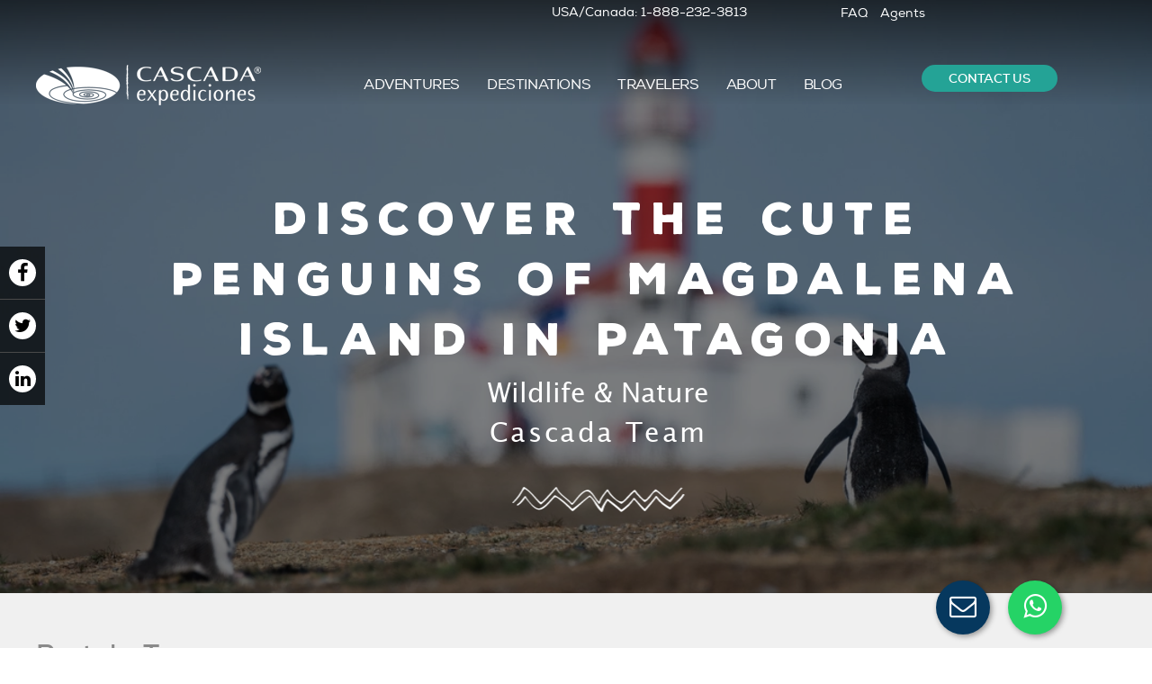

--- FILE ---
content_type: text/html; charset=UTF-8
request_url: https://www.cascada.travel/blog/penguins-of-magdalena-island-in-patagonia
body_size: 19677
content:
<!doctype html><!--[if lt IE 7]> <html class="no-js lt-ie9 lt-ie8 lt-ie7" lang="en-us" > <![endif]--><!--[if IE 7]>    <html class="no-js lt-ie9 lt-ie8" lang="en-us" >        <![endif]--><!--[if IE 8]>    <html class="no-js lt-ie9" lang="en-us" >               <![endif]--><!--[if gt IE 8]><!--><html class="no-js" lang="en-us"><!--<![endif]--><head>
    <meta charset="utf-8">
    <meta http-equiv="X-UA-Compatible" content="IE=edge,chrome=1">
    <meta name="author" content="Cascada Team">
    <meta name="description" content="Meet the Magellanic penguins in Patagonia, near Punta Arenas in Chile! Cross the Magellan Strait to visit Magdalena Island, a massive penguin colony.">
    <meta name="generator" content="HubSpot">
    <title>Discover the Cute Penguins of Magdalena Island in Patagonia</title>
    <link rel="shortcut icon" href="https://www.cascada.travel/hubfs/img/favicon-1.ico">
    
<meta name="viewport" content="width=device-width, initial-scale=1">

    
    <meta property="og:description" content="Meet the Magellanic penguins in Patagonia, near Punta Arenas in Chile! Cross the Magellan Strait to visit Magdalena Island, a massive penguin colony.">
    <meta property="og:title" content="Discover the Cute Penguins of Magdalena Island in Patagonia">
    <meta name="twitter:description" content="Meet the Magellanic penguins in Patagonia, near Punta Arenas in Chile! Cross the Magellan Strait to visit Magdalena Island, a massive penguin colony.">
    <meta name="twitter:title" content="Discover the Cute Penguins of Magdalena Island in Patagonia">

    

    
    <style>
a.cta_button{-moz-box-sizing:content-box !important;-webkit-box-sizing:content-box !important;box-sizing:content-box !important;vertical-align:middle}.hs-breadcrumb-menu{list-style-type:none;margin:0px 0px 0px 0px;padding:0px 0px 0px 0px}.hs-breadcrumb-menu-item{float:left;padding:10px 0px 10px 10px}.hs-breadcrumb-menu-divider:before{content:'›';padding-left:10px}.hs-featured-image-link{border:0}.hs-featured-image{float:right;margin:0 0 20px 20px;max-width:50%}@media (max-width: 568px){.hs-featured-image{float:none;margin:0;width:100%;max-width:100%}}.hs-screen-reader-text{clip:rect(1px, 1px, 1px, 1px);height:1px;overflow:hidden;position:absolute !important;width:1px}
</style>


    <style>
      #hs-button_module_1676667383237385 {
        
        background-color: rgba(36, 163, 150,1.0);
        color: #FFFFFF;
        
        font-size: 14px;
        
        ;
        
        
      }
      #hs-button_module_1676667383237385:hover {
        background-color: rgba(0, 84, 108,1.0);
        color: rgba(255, 255, 255,1.0);
        
        

      }
    </style>
  

    <style>
      #hs-button_module_1676903003138100 {
        
        background-color: rgba(36, 163, 150,1.0);
        color: #FFFFFF;
        
        font-size: 14px;
        
        ;
        
        
      }
      #hs-button_module_1676903003138100:hover {
        background-color: rgba(0, 84, 108,1.0);
        color: rgba(255, 255, 255,1.0);
        
        

      }
    </style>
  
<link rel="stylesheet" href="https://www.cascada.travel/hubfs/hub_generated/module_assets/1/9815002620/1743657967764/module_Blog_2019_-_Blog_Inner_Hero.min.css">
    

    


<!-- Clarity -->
<script type="text/javascript">
  (function(c,l,a,r,i,t,y){
    c[a]=c[a]||function(){(c[a].q=c[a].q||[]).push(arguments)};
    t=l.createElement(r);t.async=1;t.src="https://www.clarity.ms/tag/"+i;
    y=l.getElementsByTagName(r)[0];y.parentNode.insertBefore(t,y);
  })(window, document, "clarity", "script", "qertfdex77");
</script>
<!-- End Clarity -->





<script>
if(!(navigator.userAgent.indexOf("Linux")>-1&&navigator.userAgent.indexOf("Android")===-1)){(function(){try{var e=navigator,t=e.userAgent,r=0,a=function(e,t,r){e.setAttribute(t,r)},o=function(e,t){e.removeAttribute(t)},d="tagName",n="forEach",l="indexOf";if((e.platform[l]("x86_64")>-1&&t[l]("CrOS")<0||t[l]("power")>-1||t[l]("rix")>-1))new MutationObserver(function(e){e[n](function(e){Array.prototype[n].call(e.addedNodes,function(e){if(1===e.nodeType){if("IFRAME"===e[d]){a(e,"loading","lazy"),a(e,"data-src",e.src),o(e,"src")}if("IMG"===e[d]&&r++>20)a(e,"loading","lazy");if("SCRIPT"===e[d]){a(e,"data-src",e.src),o(e,"src"),e.type="text/lazyload"}}})})}).observe(document.documentElement,{childList:!0,subtree:!0});var c=function(e){return document.querySelector(e)},s=function(){return Date.now()},i=s(),u=function(){if(!(s()-i>500)){if(!c("body>meta"))return setTimeout(u,5);var e=c("head");document.querySelectorAll("meta,link:not([rel='stylesheet']),title")[n](function(t){e.append(t)})}};u()}catch(e){}})()}
</script>


<script src="https://cdnjs.cloudflare.com/ajax/libs/jquery/1.11.2/jquery.min.js"></script>



<!-- Google Tag Manager -->
<script>(function(w,d,s,l,i){w[l]=w[l]||[];w[l].push({'gtm.start':
new Date().getTime(),event:'gtm.js'});var f=d.getElementsByTagName(s)[0],
j=d.createElement(s),dl=l!='dataLayer'?'&l='+l:'';j.async=true;j.src=
'https://www.googletagmanager.com/gtm.js?id='+i+dl;f.parentNode.insertBefore(j,f);
})(window,document,'script','dataLayer','GTM-PKJMJ3P');</script>
<!-- End Google Tag Manager -->



<!--  Added by GoogleAnalytics4 integration -->
<script>
var _hsp = window._hsp = window._hsp || [];
window.dataLayer = window.dataLayer || [];
function gtag(){dataLayer.push(arguments);}

var useGoogleConsentModeV2 = true;
var waitForUpdateMillis = 1000;


if (!window._hsGoogleConsentRunOnce) {
  window._hsGoogleConsentRunOnce = true;

  gtag('consent', 'default', {
    'ad_storage': 'denied',
    'analytics_storage': 'denied',
    'ad_user_data': 'denied',
    'ad_personalization': 'denied',
    'wait_for_update': waitForUpdateMillis
  });

  if (useGoogleConsentModeV2) {
    _hsp.push(['useGoogleConsentModeV2'])
  } else {
    _hsp.push(['addPrivacyConsentListener', function(consent){
      var hasAnalyticsConsent = consent && (consent.allowed || (consent.categories && consent.categories.analytics));
      var hasAdsConsent = consent && (consent.allowed || (consent.categories && consent.categories.advertisement));

      gtag('consent', 'update', {
        'ad_storage': hasAdsConsent ? 'granted' : 'denied',
        'analytics_storage': hasAnalyticsConsent ? 'granted' : 'denied',
        'ad_user_data': hasAdsConsent ? 'granted' : 'denied',
        'ad_personalization': hasAdsConsent ? 'granted' : 'denied'
      });
    }]);
  }
}

gtag('js', new Date());
gtag('set', 'developer_id.dZTQ1Zm', true);
gtag('config', 'G-71K8Q5E1H2');
</script>
<script async src="https://www.googletagmanager.com/gtag/js?id=G-71K8Q5E1H2"></script>

<!-- /Added by GoogleAnalytics4 integration -->

<link rel="stylesheet" href="https://www.cascada.travel/hubfs/css/slick-min.css">


  <!-- Use the featured image for sharing -->


<meta name="p:domain_verify" content="8928dd54b58133d26ae9330403fc94f1">





<link rel="amphtml" href="https://www.cascada.travel/blog/penguins-of-magdalena-island-in-patagonia?hs_amp=true">

<meta property="og:image" content="https://www.cascada.travel/hubfs/Pinguinos%20(27%20de%201)_resultado.webp">
<meta property="og:image:width" content="1080">
<meta property="og:image:height" content="719">
<meta property="og:image:alt" content="Magellanic Penguins near Punta Arenas">
<meta name="twitter:image" content="https://www.cascada.travel/hubfs/Pinguinos%20(27%20de%201)_resultado.webp">
<meta name="twitter:image:alt" content="Magellanic Penguins near Punta Arenas">

<meta property="og:url" content="https://www.cascada.travel/blog/penguins-of-magdalena-island-in-patagonia">
<meta name="twitter:card" content="summary_large_image">
<script type="application/ld+json">
 {
     "@context": "http://schema.org",
     "@type": "BlogPosting",
     "mainEntityOfPage":{
        "@type":"WebPage",
        "@id":"https://www.cascada.travel/blog/penguins-of-magdalena-island-in-patagonia"
     },
     "headline": "Discover the Cute Penguins of Magdalena Island in Patagonia",
     "image": {
          "@type": "ImageObject",
          "url": "https://4167864.fs1.hubspotusercontent-na1.net/hubfs/4167864/Pinguinos%20%2827%20de%201%29_resultado.webp"
     },
     "datePublished": "2022-11-25 14:17:14",
     "dateModified": "November 25, 2022, 2:17:14 PM",
     "author": {
         "@type": "Person",
         "name": "Cascada Team"
     },
     "publisher": {
         "@type": "Organization",
         "name": "Cascada Expediciones",
         "logo": {
             "@type": "ImageObject",
             "url": "https://cdn2.hubspot.net/hubfs/4167864/Logo-Cascada-Color-AI.jpg"
         }
     },
     "description": "Meet the Magellanic penguins in Patagonia, near Punta Arenas in Chile! Cross the Magellan Strait to visit Magdalena Island, a massive penguin colony."
 }
 </script>
 <!-- End Schema --> 
<meta property="og:type" content="article">
<link rel="alternate" type="application/rss+xml" href="https://www.cascada.travel/blog/rss.xml">
<meta name="twitter:domain" content="www.cascada.travel">

<meta http-equiv="content-language" content="en-us">
<link rel="stylesheet" href="//7052064.fs1.hubspotusercontent-na1.net/hubfs/7052064/hub_generated/template_assets/DEFAULT_ASSET/1766173834078/template_layout.min.css">


<link rel="stylesheet" href="https://www.cascada.travel/hubfs/hub_generated/template_assets/1/9706320306/1748352679286/template_style.css">


    <!--<link rel="preload" href="https://cdnjs.cloudflare.com/ajax/libs/slick-carousel/1.9.0/slick.min.css" />-->
<!--<link rel="stylesheet" href="https://cdnjs.cloudflare.com/ajax/libs/slick-carousel/1.9.0/slick.min.css" />-->
    

</head>
<body class="   hs-content-id-93028865922 hs-blog-post hs-blog-id-9715246899" style="">
    <div class="header-container-wrapper">
    <div class="header-container container-fluid">

<div class="row-fluid-wrapper row-depth-1 row-number-1 ">
<div class="row-fluid ">
 

<div class="span12 widget-span widget-type-global_group " style="" data-widget-type="global_group" data-x="0" data-w="12">
<div class="" data-global-widget-path="generated_global_groups/9708115155.html"><div class="row-fluid-wrapper row-depth-1 row-number-1 ">
<div class="row-fluid ">
<div class="span12 widget-span widget-type-cell main-header" style="" data-widget-type="cell" data-x="0" data-w="12">

<div class="row-fluid-wrapper row-depth-1 row-number-2 ">
<div class="row-fluid ">
<div class="span12 widget-span widget-type-cell container" style="" data-widget-type="cell" data-x="0" data-w="12">

<div class="row-fluid-wrapper row-depth-1 row-number-3 ">
<div class="row-fluid ">
<div class="span12 widget-span widget-type-cell top-header" style="" data-widget-type="cell" data-x="0" data-w="12">

<div class="row-fluid-wrapper row-depth-1 row-number-4 ">
<div class="row-fluid ">
<div class="span5 widget-span widget-type-custom_widget header-left" style="" data-widget-type="custom_widget" data-x="0" data-w="5">
<div id="hs_cos_wrapper_module_15579964771811796" class="hs_cos_wrapper hs_cos_wrapper_widget hs_cos_wrapper_type_module widget-type-rich_text" style="" data-hs-cos-general-type="widget" data-hs-cos-type="module"><span id="hs_cos_wrapper_module_15579964771811796_" class="hs_cos_wrapper hs_cos_wrapper_widget hs_cos_wrapper_type_rich_text" style="" data-hs-cos-general-type="widget" data-hs-cos-type="rich_text"></span></div>

</div><!--end widget-span -->
<div class="span3 widget-span widget-type-custom_widget " style="" data-widget-type="custom_widget" data-x="5" data-w="3">
<div id="hs_cos_wrapper_module_1739980055733551" class="hs_cos_wrapper hs_cos_wrapper_widget hs_cos_wrapper_type_module" style="" data-hs-cos-general-type="widget" data-hs-cos-type="module"><style>
  /* Container for the text slider */
  .top-bar-text-slider {
    position: relative;
    width: auto; /* Adjust as needed */
    height: 30px;
    overflow: hidden;
    font-size: 14px; /* Default font size */
    color: #fff;     /* Text color */
    background-color: transparent;
    text-align: right; /* Align text to the right */
    padding: 0; /* Adjusted from "padding: px;" */
  }

  /* Each slide is absolutely positioned on top of each other */
  .top-bar-text-slider .slide {
    position: absolute;
    width: 100%;
    opacity: 0;
    transition: opacity 0.8s ease-in-out;
  }

  /* The active slide is visible (faded in) */
  .top-bar-text-slider .slide.active {
    opacity: 1;
  }

  /* For mobile phones: reduce font size to 10px */
  @media (max-width: 768px) {
    .top-bar-text-slider {
      font-size: 10px;
    }
  }
</style>

<!-- Text Slider Container -->
<div class="top-bar-text-slider">
  <div class="slide active">USA/Canada: 1-888-232-3813</div>
  <div class="slide">UK: 0-800-051-7095 </div>
  <div class="slide">Germany: 0-800-182-6938 </div>
	<div class="slide">Brazil: 0-800-892-1291</div>
	<div class="slide">France: 0-805-080-589 </div>
</div>

<!-- JavaScript for the slider -->
<script>
  document.addEventListener('DOMContentLoaded', function() {
    const slider = document.querySelector('.top-bar-text-slider');
    const slides = slider.querySelectorAll('.slide');
    let currentSlide = 0;
    let sliderInterval;

    // Function to start the slider
    function startSlider() {
      sliderInterval = setInterval(() => {
        // Hide current slide
        slides[currentSlide].classList.remove('active');
        // Move to next slide
        currentSlide = (currentSlide + 1) % slides.length;
        // Show new slide
        slides[currentSlide].classList.add('active');
      }, 5000); // Slide rotation every 5 seconds
    }

    // Function to stop the slider
    function stopSlider() {
      clearInterval(sliderInterval);
    }

    // Start the slider
    startSlider();

    // Pause slider on hover and resume on mouse leave
    slider.addEventListener('mouseenter', stopSlider);
    slider.addEventListener('mouseleave', startSlider);
  });
</script>
</div>

</div><!--end widget-span -->
<div class="span2 widget-span widget-type-custom_widget header-right" style="" data-widget-type="custom_widget" data-x="8" data-w="2">
<div id="hs_cos_wrapper_module_15579966115581894" class="hs_cos_wrapper hs_cos_wrapper_widget hs_cos_wrapper_type_module widget-type-simple_menu" style="" data-hs-cos-general-type="widget" data-hs-cos-type="module"><span id="hs_cos_wrapper_module_15579966115581894_" class="hs_cos_wrapper hs_cos_wrapper_widget hs_cos_wrapper_type_simple_menu" style="" data-hs-cos-general-type="widget" data-hs-cos-type="simple_menu"><div id="hs_menu_wrapper_module_15579966115581894_" class="hs-menu-wrapper active-branch flyouts hs-menu-flow-horizontal" role="navigation" data-sitemap-name="" data-menu-id="" aria-label="Navigation Menu">
 <ul role="menu">
  <li class="hs-menu-item hs-menu-depth-1" role="none"><a href="https://www.cascada.travel/en/faq" role="menuitem" target="_self">FAQ</a></li>
  <li class="hs-menu-item hs-menu-depth-1" role="none"><a href="https://www.cascada.travel/en/agents" role="menuitem" target="_self">Agents</a></li>
 </ul>
</div></span></div>

</div><!--end widget-span -->
<div class="span1 widget-span widget-type-custom_widget lang en" style="" data-widget-type="custom_widget" data-x="10" data-w="1">
<div id="hs_cos_wrapper_module_1585693376400183" class="hs_cos_wrapper hs_cos_wrapper_widget hs_cos_wrapper_type_module widget-type-language_switcher" style="" data-hs-cos-general-type="widget" data-hs-cos-type="module"><span id="hs_cos_wrapper_module_1585693376400183_" class="hs_cos_wrapper hs_cos_wrapper_widget hs_cos_wrapper_type_language_switcher" style="" data-hs-cos-general-type="widget" data-hs-cos-type="language_switcher"></span></div>

</div><!--end widget-span -->
<div id="mostrar_popup_apertura_fronteras">

<div class="span1 widget-span widget-type-custom_widget covid_update" style="" data-widget-type="custom_widget" data-x="11" data-w="1">
<div id="hs_cos_wrapper_module_1635363335633216" class="hs_cos_wrapper hs_cos_wrapper_widget hs_cos_wrapper_type_module" style="" data-hs-cos-general-type="widget" data-hs-cos-type="module"></div>

</div><!--end widget-span -->
             
</div>
</div><!--end row-->
</div><!--end row-wrapper -->

</div><!--end widget-span -->
</div><!--end row-->
</div><!--end row-wrapper -->

<div class="row-fluid-wrapper row-depth-1 row-number-5 ">
<div class="row-fluid ">
<div class="span12 widget-span widget-type-cell header" style="" data-widget-type="cell" data-x="0" data-w="12">

<div class="row-fluid-wrapper row-depth-1 row-number-6 ">
<div class="row-fluid ">
<div class="span3 widget-span widget-type-custom_widget logo-wrap" style="max-width: 50%;" data-widget-type="custom_widget" data-x="0" data-w="3">
<div id="hs_cos_wrapper_module_1557995619823368" class="hs_cos_wrapper hs_cos_wrapper_widget hs_cos_wrapper_type_module widget-type-linked_image" style="" data-hs-cos-general-type="widget" data-hs-cos-type="module">
    






  



<span id="hs_cos_wrapper_module_1557995619823368_" class="hs_cos_wrapper hs_cos_wrapper_widget hs_cos_wrapper_type_linked_image" style="" data-hs-cos-general-type="widget" data-hs-cos-type="linked_image"><a href="https://www.cascada.travel" target="_parent" id="hs-link-module_1557995619823368_" style="border-width:0px;border:0px;"><img src="https://www.cascada.travel/hs-fs/hubfs/img/logo-cascada-w.png?width=250&amp;height=46&amp;name=logo-cascada-w.png" class="hs-image-widget " width="250" height="46" style="max-width: 100%; height: auto;" alt="logo-cascada-w" title="logo-cascada-w" srcset="https://www.cascada.travel/hs-fs/hubfs/img/logo-cascada-w.png?width=125&amp;height=23&amp;name=logo-cascada-w.png 125w, https://www.cascada.travel/hs-fs/hubfs/img/logo-cascada-w.png?width=250&amp;height=46&amp;name=logo-cascada-w.png 250w, https://www.cascada.travel/hs-fs/hubfs/img/logo-cascada-w.png?width=375&amp;height=69&amp;name=logo-cascada-w.png 375w, https://www.cascada.travel/hs-fs/hubfs/img/logo-cascada-w.png?width=500&amp;height=92&amp;name=logo-cascada-w.png 500w, https://www.cascada.travel/hs-fs/hubfs/img/logo-cascada-w.png?width=625&amp;height=115&amp;name=logo-cascada-w.png 625w, https://www.cascada.travel/hs-fs/hubfs/img/logo-cascada-w.png?width=750&amp;height=138&amp;name=logo-cascada-w.png 750w" sizes="(max-width: 250px) 100vw, 250px"></a></span></div>

</div><!--end widget-span -->
<div class="span9 widget-span widget-type-cell nav-menu" style="" data-widget-type="cell" data-x="3" data-w="9">

<div class="row-fluid-wrapper row-depth-2 row-number-1 ">
<div class="row-fluid ">
<div class="span8 widget-span widget-type-custom_widget mainmenu" style="" data-widget-type="custom_widget" data-x="0" data-w="8">
<div id="hs_cos_wrapper_module_15579969643492144" class="hs_cos_wrapper hs_cos_wrapper_widget hs_cos_wrapper_type_module widget-type-menu" style="" data-hs-cos-general-type="widget" data-hs-cos-type="module">
<span id="hs_cos_wrapper_module_15579969643492144_" class="hs_cos_wrapper hs_cos_wrapper_widget hs_cos_wrapper_type_menu" style="" data-hs-cos-general-type="widget" data-hs-cos-type="menu"><div id="hs_menu_wrapper_module_15579969643492144_" class="hs-menu-wrapper active-branch flyouts hs-menu-flow-horizontal" role="navigation" data-sitemap-name="default" data-menu-id="9706002335" aria-label="Navigation Menu">
 <ul role="menu" class="active-branch">
  <li class="hs-menu-item hs-menu-depth-1 hs-item-has-children" role="none"><a href="https://www.cascada.travel/en/adventures-list" aria-haspopup="true" aria-expanded="false" role="menuitem">ADVENTURES</a>
   <ul role="menu" class="hs-menu-children-wrapper">
    <li class="hs-menu-item hs-menu-depth-2" role="none"><a href="https://www.cascada.travel/en/adventures-list?location=walking--hiking" role="menuitem">Walking &amp; Hiking</a></li>
    <li class="hs-menu-item hs-menu-depth-2" role="none"><a href="https://www.cascada.travel/en/adventures-list?location=wildlife--nature" role="menuitem">Wildlife and Nature</a></li>
    <li class="hs-menu-item hs-menu-depth-2" role="none"><a href="https://www.cascada.travel/en/adventures-list?location=multiactivity" role="menuitem">Multiactivity</a></li>
    <li class="hs-menu-item hs-menu-depth-2" role="none"><a href="https://www.cascada.travel/en/adventures-list?location=photo-safari" role="menuitem">Photo Safari</a></li>
    <li class="hs-menu-item hs-menu-depth-2" role="none"><a href="https://www.cascada.travel/en/adventures-list?location=exceptional-journey" role="menuitem">Excepcional Journey</a></li>
    <li class="hs-menu-item hs-menu-depth-2" role="none"><a href="https://www.cascada.travel/en/adventures-list?location=water-adventures" role="menuitem">Water Adventures</a></li>
    <li class="hs-menu-item hs-menu-depth-2" role="none"><a href="https://www.cascada.travel/en/adventures-list?location=food--wine" role="menuitem">Food &amp; Wine</a></li>
    <li class="hs-menu-item hs-menu-depth-2" role="none"><a href="https://www.cascada.travel/en/adventures-list?location=city-escapes" role="menuitem">City Escapes</a></li>
    <li class="hs-menu-item hs-menu-depth-2" role="none"><a href="https://www.cascada.travel/en/adventures-list?location=winter-adventures" role="menuitem">Winter Adventures</a></li>
    <li class="hs-menu-item hs-menu-depth-2" role="none"><a href="https://www.cascada.travel/en/adventures-list?location=cruises" role="menuitem">Cruises</a></li>
   </ul></li>
  <li class="hs-menu-item hs-menu-depth-1 hs-item-has-children" role="none"><a href="https://www.cascada.travel/en/destinations-list" aria-haspopup="true" aria-expanded="false" role="menuitem">DESTINATIONS</a>
   <ul role="menu" class="hs-menu-children-wrapper">
    <li class="hs-menu-item hs-menu-depth-2" role="none"><a href="https://www.cascada.travel/en/destinations-list?experience=ecocamp-patagonia" role="menuitem">EcoCamp Patagonia</a></li>
    <li class="hs-menu-item hs-menu-depth-2" role="none"><a href="https://www.cascada.travel/en/destinations-list?experience=argentine-patagonia" role="menuitem">Argentine Patagonia</a></li>
    <li class="hs-menu-item hs-menu-depth-2" role="none"><a href="https://www.cascada.travel/en/destinations-list?experience=chilean-patagonia" role="menuitem">Chilean Patagonia</a></li>
    <li class="hs-menu-item hs-menu-depth-2" role="none"><a href="https://www.cascada.travel/en/destinations-list?experience=atacama-desert" role="menuitem">Atacama Desert</a></li>
    <li class="hs-menu-item hs-menu-depth-2" role="none"><a href="https://www.cascada.travel/en/destinations-list?experience=santiago-and-central-valley" role="menuitem">Santiago and Central Valley</a></li>
    <li class="hs-menu-item hs-menu-depth-2" role="none"><a href="https://www.cascada.travel/en/destinations-list?experience=easter-island" role="menuitem">Easter Island</a></li>
    <li class="hs-menu-item hs-menu-depth-2" role="none"><a href="https://www.cascada.travel/en/destinations-list?experience=lake-district" role="menuitem">Lake District</a></li>
    <li class="hs-menu-item hs-menu-depth-2" role="none"><a href="https://www.cascada.travel/en/destinations-list?experience=multidestination" role="menuitem">Multidestination</a></li>
    <li class="hs-menu-item hs-menu-depth-2" role="none"><a href="https://www.cascada.travel/en/destinations-list?experience=northwest-argentina" role="menuitem">Northwest Argentina</a></li>
    <li class="hs-menu-item hs-menu-depth-2" role="none"><a href="https://www.cascada.travel/en/destinations-list?experience=uyuni-salt-flats-bolivia" role="menuitem">Uyuni Salt Flats, Bolivia</a></li>
    <li class="hs-menu-item hs-menu-depth-2" role="none"><a href="https://www.cascada.travel/en/destinations-list?experience=antarctica" role="menuitem">Antarctica</a></li>
   </ul></li>
  <li class="hs-menu-item hs-menu-depth-1 hs-item-has-children" role="none"><a href="https://www.cascada.travel/en/travelers-list" aria-haspopup="true" aria-expanded="false" role="menuitem">TRAVELERS</a>
   <ul role="menu" class="hs-menu-children-wrapper">
    <li class="hs-menu-item hs-menu-depth-2" role="none"><a href="https://www.cascada.travel/en/travelers-list?traveler=for-families" role="menuitem">For Families</a></li>
    <li class="hs-menu-item hs-menu-depth-2" role="none"><a href="https://www.cascada.travel/en/travelers-list?traveler=for-couples" role="menuitem">For Couples</a></li>
    <li class="hs-menu-item hs-menu-depth-2" role="none"><a href="https://www.cascada.travel/en/travelers-list?traveler=for-friends" role="menuitem">For Friends</a></li>
    <li class="hs-menu-item hs-menu-depth-2" role="none"><a href="https://www.cascada.travel/en/travelers-list?traveler=for-solo-travelers" role="menuitem">For Solo Travelers</a></li>
    <li class="hs-menu-item hs-menu-depth-2" role="none"><a href="https://www.cascada.travel/en/travelers-list?traveler=for-groups" role="menuitem">For Groups</a></li>
   </ul></li>
  <li class="hs-menu-item hs-menu-depth-1 hs-item-has-children" role="none"><a href="https://www.cascada.travel/en/about-us/history" aria-haspopup="true" aria-expanded="false" role="menuitem">ABOUT</a>
   <ul role="menu" class="hs-menu-children-wrapper">
    <li class="hs-menu-item hs-menu-depth-2" role="none"><a href="https://www.cascada.travel/en/about-us/history" role="menuitem">History</a></li>
    <li class="hs-menu-item hs-menu-depth-2" role="none"><a href="https://www.cascada.travel/en/about-us/philosophy" role="menuitem">Philosophy</a></li>
    <li class="hs-menu-item hs-menu-depth-2" role="none"><a href="https://www.cascada.travel/en/press" role="menuitem">Press</a></li>
    <li class="hs-menu-item hs-menu-depth-2" role="none"><a href="https://www.cascada.travel/en/about-us/awards" role="menuitem">Awards</a></li>
    <li class="hs-menu-item hs-menu-depth-2" role="none"><a href="https://www.cascada.travel/en/about-us/team" role="menuitem">Team</a></li>
   </ul></li>
  <li class="hs-menu-item hs-menu-depth-1 active hs-item-has-children active-branch" role="none"><a href="https://www.cascada.travel/blog" aria-haspopup="true" aria-expanded="false" role="menuitem">BLOG</a>
   <ul role="menu" class="hs-menu-children-wrapper">
    <li class="hs-menu-item hs-menu-depth-2 hs-item-has-children" role="none"><a href="javascript:;" role="menuitem">Destination</a>
     <ul role="menu" class="hs-menu-children-wrapper">
      <li class="hs-menu-item hs-menu-depth-3" role="none"><a href="/blog/tag/patagonia" role="menuitem">Patagonia</a></li>
      <li class="hs-menu-item hs-menu-depth-3" role="none"><a href="/blog/tag/lake-district-d21" role="menuitem">Lake District</a></li>
      <li class="hs-menu-item hs-menu-depth-3" role="none"><a href="/blog/tag/central-valley" role="menuitem">Central Valley</a></li>
      <li class="hs-menu-item hs-menu-depth-3" role="none"><a href="/blog/tag/atacama-desert-d93" role="menuitem">Atacama Desert </a></li>
      <li class="hs-menu-item hs-menu-depth-3" role="none"><a href="/blog/tag/easter-island-d42" role="menuitem">Easter Island</a></li>
     </ul></li>
    <li class="hs-menu-item hs-menu-depth-2 hs-item-has-children" role="none"><a href="javascript:;" role="menuitem">Category</a>
     <ul role="menu" class="hs-menu-children-wrapper">
      <li class="hs-menu-item hs-menu-depth-3" role="none"><a href="/blog/tag/food-wine" role="menuitem">Food &amp; Wine</a></li>
      <li class="hs-menu-item hs-menu-depth-3" role="none"><a href="/blog/tag/culture" role="menuitem">Culture</a></li>
      <li class="hs-menu-item hs-menu-depth-3" role="none"><a href="/blog/tag/wildlife-nature" role="menuitem">Wildlife &amp; Nature</a></li>
      <li class="hs-menu-item hs-menu-depth-3" role="none"><a href="/blog/tag/news-awards" role="menuitem">News &amp; Awards</a></li>
      <li class="hs-menu-item hs-menu-depth-3" role="none"><a href="/blog/tag/sustainability" role="menuitem">Sustainability </a></li>
      <li class="hs-menu-item hs-menu-depth-3" role="none"><a href="/blog/tag/outdoor-sports" role="menuitem">Outdoor Sports</a></li>
      <li class="hs-menu-item hs-menu-depth-3" role="none"><a href="/blog/tag/tips" role="menuitem">Tips</a></li>
      <li class="hs-menu-item hs-menu-depth-3" role="none"><a href="/blog/tag/inspire" role="menuitem">Inspire</a></li>
      <li class="hs-menu-item hs-menu-depth-3" role="none"><a href="/blog/tag/yoga-wellness" role="menuitem">Yoga &amp; Wellness</a></li>
     </ul></li>
   </ul></li>
 </ul>
</div></span></div>

</div><!--end widget-span -->
<div class="span1 widget-span widget-type-custom_widget btn btn_movil" style="white-space: nowrap;" data-widget-type="custom_widget" data-x="8" data-w="1">
<div id="hs_cos_wrapper_module_1676667383237385" class="hs_cos_wrapper hs_cos_wrapper_widget hs_cos_wrapper_type_module" style="" data-hs-cos-general-type="widget" data-hs-cos-type="module">
  



  
    
  



<a class="hs-button" href="javascript:postMessage({type:'HS_DISPLAY_CALL_TO_ACTION',id:108315688341});" id="hs-button_module_1676667383237385" rel="">
  CONTACT US
</a>


  
</div>

</div><!--end widget-span -->
<div class="span1 widget-span widget-type-custom_widget btn_movil" style="display:none;" data-widget-type="custom_widget" data-x="9" data-w="1">
<div id="hs_cos_wrapper_module_1677592858487490" class="hs_cos_wrapper hs_cos_wrapper_widget hs_cos_wrapper_type_module" style="" data-hs-cos-general-type="widget" data-hs-cos-type="module"><button class="button_style" onclick="popup_form()"> CONTACT US </button>
<p id="form_popup"></p></div>

</div><!--end widget-span -->
<div class="span1 widget-span widget-type-custom_widget btn fondo" style="white-space: nowrap; visibility: hidden" data-widget-type="custom_widget" data-x="10" data-w="1">
<div id="hs_cos_wrapper_module_1676903003138100" class="hs_cos_wrapper hs_cos_wrapper_widget hs_cos_wrapper_type_module" style="" data-hs-cos-general-type="widget" data-hs-cos-type="module">
  



  
    
  



<a class="hs-button" href="https://share.hsforms.com/1jEjmyvnrTrSQrOnaxzWnqQ2hby0" id="hs-button_module_1676903003138100" rel="">
  
</a>


  
</div>

</div><!--end widget-span -->
<div class="span1 widget-span widget-type-custom_widget header-btn btn primary-btn" style="display:none;" data-widget-type="custom_widget" data-x="11" data-w="1">
<div id="hs_cos_wrapper_module_15579970200892188" class="hs_cos_wrapper hs_cos_wrapper_widget hs_cos_wrapper_type_module widget-type-cta" style="" data-hs-cos-general-type="widget" data-hs-cos-type="module"><span id="hs_cos_wrapper_module_15579970200892188_" class="hs_cos_wrapper hs_cos_wrapper_widget hs_cos_wrapper_type_cta" style="" data-hs-cos-general-type="widget" data-hs-cos-type="cta"><!--HubSpot Call-to-Action Code --><span class="hs-cta-wrapper" id="hs-cta-wrapper-4b661416-ffc1-43f3-a774-efa846b913b9"><span class="hs-cta-node hs-cta-4b661416-ffc1-43f3-a774-efa846b913b9" id="hs-cta-4b661416-ffc1-43f3-a774-efa846b913b9"><!--[if lte IE 8]><div id="hs-cta-ie-element"></div><![endif]--><a href="https://cta-redirect.hubspot.com/cta/redirect/4167864/4b661416-ffc1-43f3-a774-efa846b913b9" target="_blank" rel="noopener"><img class="hs-cta-img" id="hs-cta-img-4b661416-ffc1-43f3-a774-efa846b913b9" style="border-width:0px;" src="https://no-cache.hubspot.com/cta/default/4167864/4b661416-ffc1-43f3-a774-efa846b913b9.png" alt="DESIGN YOUR TRIP"></a></span><script charset="utf-8" src="/hs/cta/cta/current.js"></script><script type="text/javascript"> hbspt.cta._relativeUrls=true;hbspt.cta.load(4167864, '4b661416-ffc1-43f3-a774-efa846b913b9', {"useNewLoader":"true","region":"na1"}); </script></span><!-- end HubSpot Call-to-Action Code --></span></div>

</div><!--end widget-span -->
</div><!--end row-->
</div><!--end row-wrapper -->

</div><!--end widget-span -->
</div><!--end row-->
</div><!--end row-wrapper -->

</div><!--end widget-span -->
</div><!--end row-->
</div><!--end row-wrapper -->

</div><!--end widget-span -->
</div><!--end row-->
</div><!--end row-wrapper -->

</div><!--end widget-span -->
</div><!--end row-->
</div><!--end row-wrapper -->
</div>
</div><!--end widget-span -->


</div><!--end row-->
</div><!--end row-wrapper -->

<div class="row-fluid-wrapper row-depth-1 row-number-2 ">
<div class="row-fluid ">

</div><!--end row-->
</div><!--end row-wrapper -->

    </div><!--end header -->
</div><!--end header wrapper -->

<div class="body-container-wrapper">
    <div class="body-container container-fluid">

<div class="row-fluid-wrapper row-depth-1 row-number-1 ">
<div class="row-fluid ">

</div><!--end row-->
</div><!--end row-wrapper -->

<div class="row-fluid-wrapper row-depth-1 row-number-1 ">
<div class="row-fluid ">


<div class="span12 widget-span widget-type-custom_widget " style="" data-widget-type="custom_widget" data-x="0" data-w="12">
<div id="hs_cos_wrapper_module_1558418805479512" class="hs_cos_wrapper hs_cos_wrapper_widget hs_cos_wrapper_type_module" style="" data-hs-cos-general-type="widget" data-hs-cos-type="module"><div class="blog-herosec inner-herosec featured-herosec" style="background-image:url('https://www.cascada.travel/hubfs/Pinguinos%20%2827%20de%201%29_resultado.webp')">
  <div class="container">
    
    
    <div class="inner-featurehero fl100">
      <div class="fl100"> 
        <div class="fl100 hero-title"> <h1><span id="hs_cos_wrapper_name" class="hs_cos_wrapper hs_cos_wrapper_meta_field hs_cos_wrapper_type_text" style="" data-hs-cos-general-type="meta_field" data-hs-cos-type="text">Discover the Cute Penguins of Magdalena Island in Patagonia</span></h1></div>
        <div class="fl100"> 
          
            <a class="topic-link" href="https://www.cascada.travel/blog/tag/wildlife-nature">Wildlife &amp; Nature</a>
           
        </div>
        <div class="fl100 hero-subtitle"> <a class="author-link" href="https://www.cascada.travel/blog/author/cascada-team">Cascada Team</a></div>
      </div>
    </div>
  </div>
  <div class="hero-socialsec inner-social">
      <ul class="share-buttons text-center">
        <li><a href="https://www.facebook.com/sharer/sharer.php?u=https://www.cascada.travel/blog/penguins-of-magdalena-island-in-patagonia&amp;title=Discover%20the%20Cute%20Penguins%20of%20Magdalena%20Island%20in%20Patagonia&amp;picture=https://4167864.fs1.hubspotusercontent-na1.net/hubfs/4167864/Pinguinos%20%2827%20de%201%29_resultado.webp&amp;description=Meet%20the%20Magellanic%20penguins%20in%20Patagonia,%20near%20Punta%20Arenas%20in%20Chile!%20Cross%20the%20Magellan%20Strait%20to%20visit%20Magdalena%20Island,%20a%20massive%20penguin%20colony." title="Share on Facebook" target="_blank" onclick="return !window.open(this.href, 'Share on Facebook', 'width=600,height=500')"><i class="fa fa-facebook-f" aria-hidden="true"></i> </a></li>
        <li><a href="https://twitter.com/intent/tweet?source=https://www.cascada.travel/blog/penguins-of-magdalena-island-in-patagonia&amp;text=Discover%20the%20Cute%20Penguins%20of%20Magdalena%20Island%20in%20Patagonia%20-%20https://www.cascada.travel/blog/penguins-of-magdalena-island-in-patagonia" target="_blank" title="Share on Tweet" onclick="return !window.open(this.href, 'Share on Twitter', 'width=600,height=500')"><i class="fa fa-twitter" aria-hidden="true"></i></a></li>
        <li><a href="https://www.linkedin.com/shareArticle?mini=true&amp;url=https://www.cascada.travel/blog/penguins-of-magdalena-island-in-patagonia" target="_blank" title="Share on Linkedin" onclick="return !window.open(this.href, 'Share on Linkedin', 'width=600,height=500')"><i class="fa fa-linkedin" aria-hidden="true"></i></a></li>
      </ul>
    </div>  
</div></div>

</div><!--end widget-span -->


</div><!--end row-->
</div><!--end row-wrapper -->

<div class="row-fluid-wrapper row-depth-1 row-number-2 ">
<div class="row-fluid ">

</div><!--end row-->
</div><!--end row-wrapper -->

<div class="row-fluid-wrapper row-depth-1 row-number-6 ">
<div class="row-fluid ">
<div class="span12 widget-span widget-type-cell blog-mainsec post-listingsec" style="" data-widget-type="cell" data-x="0" data-w="12">

<div class="row-fluid-wrapper row-depth-1 row-number-7 ">
<div class="row-fluid ">
<div class="span12 widget-span widget-type-cell container" style="" data-widget-type="cell" data-x="0" data-w="12">

<div class="row-fluid-wrapper row-depth-1 row-number-8 ">
<div class="row-fluid ">
<div class="span12 widget-span widget-type-custom_widget " style="" data-widget-type="custom_widget" data-x="0" data-w="12">
<div id="hs_cos_wrapper_module_1607445166204115" class="hs_cos_wrapper hs_cos_wrapper_widget hs_cos_wrapper_type_module widget-type-post_filter" style="" data-hs-cos-general-type="widget" data-hs-cos-type="module">


  



  




<span id="hs_cos_wrapper_module_1607445166204115_" class="hs_cos_wrapper hs_cos_wrapper_widget hs_cos_wrapper_type_post_filter" style="" data-hs-cos-general-type="widget" data-hs-cos-type="post_filter"><div class="block">
  <h3>Posts by Tag</h3>
  <div class="widget-module">
    <ul>
      
        <li>
          <a href="https://www.cascada.travel/blog/tag/patagonia">Patagonia <span class="filter-link-count" dir="ltr">(83)</span></a>
        </li>
      
        <li>
          <a href="https://www.cascada.travel/blog/tag/tips">Tips <span class="filter-link-count" dir="ltr">(58)</span></a>
        </li>
      
        <li>
          <a href="https://www.cascada.travel/blog/tag/inspire">Inspire <span class="filter-link-count" dir="ltr">(51)</span></a>
        </li>
      
        <li>
          <a href="https://www.cascada.travel/blog/tag/wildlife-nature">Wildlife &amp; Nature <span class="filter-link-count" dir="ltr">(29)</span></a>
        </li>
      
        <li>
          <a href="https://www.cascada.travel/blog/tag/news-awards">News &amp; Awards <span class="filter-link-count" dir="ltr">(27)</span></a>
        </li>
      
        <li style="display:none;">
          <a href="https://www.cascada.travel/blog/tag/food-wine">Food &amp; Wine <span class="filter-link-count" dir="ltr">(23)</span></a>
        </li>
      
        <li style="display:none;">
          <a href="https://www.cascada.travel/blog/tag/chile">Chile <span class="filter-link-count" dir="ltr">(22)</span></a>
        </li>
      
        <li style="display:none;">
          <a href="https://www.cascada.travel/blog/tag/outdoor-sports">Outdoor Sports <span class="filter-link-count" dir="ltr">(22)</span></a>
        </li>
      
        <li style="display:none;">
          <a href="https://www.cascada.travel/blog/tag/central-valley">Central Valley <span class="filter-link-count" dir="ltr">(18)</span></a>
        </li>
      
        <li style="display:none;">
          <a href="https://www.cascada.travel/blog/tag/atacama-desert-d93">Atacama Desert <span class="filter-link-count" dir="ltr">(15)</span></a>
        </li>
      
        <li style="display:none;">
          <a href="https://www.cascada.travel/blog/tag/culture">Culture <span class="filter-link-count" dir="ltr">(15)</span></a>
        </li>
      
        <li style="display:none;">
          <a href="https://www.cascada.travel/blog/tag/sustainability">Sustainability <span class="filter-link-count" dir="ltr">(8)</span></a>
        </li>
      
        <li style="display:none;">
          <a href="https://www.cascada.travel/blog/tag/lake-district-d21">Lake District <span class="filter-link-count" dir="ltr">(7)</span></a>
        </li>
      
        <li style="display:none;">
          <a href="https://www.cascada.travel/blog/tag/yoga-wellness">Yoga &amp; Wellness <span class="filter-link-count" dir="ltr">(5)</span></a>
        </li>
      
        <li style="display:none;">
          <a href="https://www.cascada.travel/blog/tag/easter-island-d42">Easter Island <span class="filter-link-count" dir="ltr">(4)</span></a>
        </li>
      
        <li style="display:none;">
          <a href="https://www.cascada.travel/blog/tag/bolivia">Bolivia <span class="filter-link-count" dir="ltr">(1)</span></a>
        </li>
      
    </ul>
    
      <a class="filter-expand-link" href="#">See all</a>
    
  </div>
</div>
</span></div>

</div><!--end widget-span -->
</div><!--end row-->
</div><!--end row-wrapper -->

<div class="row-fluid-wrapper row-depth-1 row-number-9 ">
<div class="row-fluid ">
 


</div><!--end row-->
</div><!--end row-wrapper -->

<div class="row-fluid-wrapper row-depth-1 row-number-10 ">
<div class="row-fluid ">

</div><!--end row-->
</div><!--end row-wrapper -->

<div class="row-fluid-wrapper row-depth-1 row-number-11 ">
<div class="row-fluid ">
<div class="span12 widget-span widget-type-custom_widget " style="" data-widget-type="custom_widget" data-x="0" data-w="12">
<div id="hs_cos_wrapper_module_155806567331596" class="hs_cos_wrapper hs_cos_wrapper_widget hs_cos_wrapper_type_module widget-type-blog_content" style="" data-hs-cos-general-type="widget" data-hs-cos-type="module">
    <div class="blog-sectioninner">
<div class="blog-post-wrapper cell-wrapper">
<div class="blog-sectionwrap">
<div class="blog-post-wrapper cell-wrapper">
<div class="section post-header">
<div id="hubspot-author_data" class="hubspot-editable" data-hubspot-form-id="author_data" data-hubspot-name="Blog Author">
</div>
</div>
<div class="section post-body fl100 text-center">
<div class="post-innercontent"><span id="hs_cos_wrapper_post_body" class="hs_cos_wrapper hs_cos_wrapper_meta_field hs_cos_wrapper_type_rich_text" style="" data-hs-cos-general-type="meta_field" data-hs-cos-type="rich_text"><p style="text-align: justify; font-size: 18px;"><span style="font-weight: bold;">There are 18 species of penguins in the world.</span> And the cutest one might be the Magellanic penguin, which can be found in <a href="/en/destinations?experience=chilean-patagonia" rel="noopener" target="_blank"><span style="font-weight: bold;">the southernmost region of South America</span></a>. In Chile, one of the biggest colonies lives off&nbsp; the coast of Punta Arenas, on the Magdalena island. The island is a national monument known as “Los Pingüinos natural monument” and only accessible by boat from Punta Arenas, the largest city in Chile’s Magallanes region.</p>
<!--more--><p style="text-align: justify; font-size: 18px;"><img src="https://www.cascada.travel/hs-fs/hubfs/Pinguinos%20(14%20de%201)_resultado.webp?width=1080&amp;height=719&amp;name=Pinguinos%20(14%20de%201)_resultado.webp" alt="Magellanic Penguins" loading="lazy" style="height: auto; max-width: 100%; width: 1080px;" width="1080" height="719" srcset="https://www.cascada.travel/hs-fs/hubfs/Pinguinos%20(14%20de%201)_resultado.webp?width=540&amp;height=360&amp;name=Pinguinos%20(14%20de%201)_resultado.webp 540w, https://www.cascada.travel/hs-fs/hubfs/Pinguinos%20(14%20de%201)_resultado.webp?width=1080&amp;height=719&amp;name=Pinguinos%20(14%20de%201)_resultado.webp 1080w, https://www.cascada.travel/hs-fs/hubfs/Pinguinos%20(14%20de%201)_resultado.webp?width=1620&amp;height=1079&amp;name=Pinguinos%20(14%20de%201)_resultado.webp 1620w, https://www.cascada.travel/hs-fs/hubfs/Pinguinos%20(14%20de%201)_resultado.webp?width=2160&amp;height=1438&amp;name=Pinguinos%20(14%20de%201)_resultado.webp 2160w, https://www.cascada.travel/hs-fs/hubfs/Pinguinos%20(14%20de%201)_resultado.webp?width=2700&amp;height=1798&amp;name=Pinguinos%20(14%20de%201)_resultado.webp 2700w, https://www.cascada.travel/hs-fs/hubfs/Pinguinos%20(14%20de%201)_resultado.webp?width=3240&amp;height=2157&amp;name=Pinguinos%20(14%20de%201)_resultado.webp 3240w" sizes="(max-width: 1080px) 100vw, 1080px"></p>
<p style="text-align: justify; font-size: 18px;">It is estimated that roughly 60,000 couples of Magellanic penguins - about 150.000 adults and penguin chicks - live here, <span style="font-weight: bold;">an important place for this species to reproduce in the very heart of the Magellan strait</span>. But...</p>
<h2 style="text-align: justify; font-size: 48px;"><strong>What is the Magellan strait penguin adventure like?&nbsp;</strong></h2>
<p style="text-align: justify; font-size: 18px;">I bet you’ve heard the quote : “The early bird catches the worm”.</p>
<p style="text-align: justify; font-size: 18px;"><img src="https://www.cascada.travel/hs-fs/hubfs/Pinguinos%20(11%20de%201)_resultado.webp?width=1080&amp;height=719&amp;name=Pinguinos%20(11%20de%201)_resultado.webp" alt="Magellanic Penguin" loading="lazy" style="height: auto; max-width: 100%; width: 1080px;" width="1080" height="719" srcset="https://www.cascada.travel/hs-fs/hubfs/Pinguinos%20(11%20de%201)_resultado.webp?width=540&amp;height=360&amp;name=Pinguinos%20(11%20de%201)_resultado.webp 540w, https://www.cascada.travel/hs-fs/hubfs/Pinguinos%20(11%20de%201)_resultado.webp?width=1080&amp;height=719&amp;name=Pinguinos%20(11%20de%201)_resultado.webp 1080w, https://www.cascada.travel/hs-fs/hubfs/Pinguinos%20(11%20de%201)_resultado.webp?width=1620&amp;height=1079&amp;name=Pinguinos%20(11%20de%201)_resultado.webp 1620w, https://www.cascada.travel/hs-fs/hubfs/Pinguinos%20(11%20de%201)_resultado.webp?width=2160&amp;height=1438&amp;name=Pinguinos%20(11%20de%201)_resultado.webp 2160w, https://www.cascada.travel/hs-fs/hubfs/Pinguinos%20(11%20de%201)_resultado.webp?width=2700&amp;height=1798&amp;name=Pinguinos%20(11%20de%201)_resultado.webp 2700w, https://www.cascada.travel/hs-fs/hubfs/Pinguinos%20(11%20de%201)_resultado.webp?width=3240&amp;height=2157&amp;name=Pinguinos%20(11%20de%201)_resultado.webp 3240w" sizes="(max-width: 1080px) 100vw, 1080px"></p>
<p style="text-align: justify; font-size: 18px;">This is especially true <a href="/blog/best-experiences-wildlife-patagonia" rel="noopener" target="_blank"><span style="font-weight: bold;">when it comes to wildlife</span></a>. Here, the adventure starts at early morning (6:30am) in the heart of Punta Arenas, where you’ll catch a shuttle to a nearby port. Magdalena Island is located 37 kilometers away from Punta Arenas, but the distance is slightly shorter thanks to this short ride.</p>
<p style="text-align: justify; font-size: 18px;">On a windy day - something very usual in the Magellan strait - seasickness is not impossible, so you’d better bring water (it helps a lot)! It takes a bit more than an hour to reach Magdalena Island. As soon as you reach the island, <span style="font-weight: bold;">you’ll spot plenty of families of these small, cute penguins</span>.</p>
<h2 style="text-align: justify; font-size: 48px;"><strong>What are the Magellanic penguins like?&nbsp;</strong></h2>
<p><strong><img src="https://www.cascada.travel/hs-fs/hubfs/Pinguinos%20(24%20de%201)_resultado.webp?width=1080&amp;height=719&amp;name=Pinguinos%20(24%20de%201)_resultado.webp" alt="Cute Magellanic Penguins" loading="lazy" style="height: auto; max-width: 100%; width: 1080px;" width="1080" height="719" srcset="https://www.cascada.travel/hs-fs/hubfs/Pinguinos%20(24%20de%201)_resultado.webp?width=540&amp;height=360&amp;name=Pinguinos%20(24%20de%201)_resultado.webp 540w, https://www.cascada.travel/hs-fs/hubfs/Pinguinos%20(24%20de%201)_resultado.webp?width=1080&amp;height=719&amp;name=Pinguinos%20(24%20de%201)_resultado.webp 1080w, https://www.cascada.travel/hs-fs/hubfs/Pinguinos%20(24%20de%201)_resultado.webp?width=1620&amp;height=1079&amp;name=Pinguinos%20(24%20de%201)_resultado.webp 1620w, https://www.cascada.travel/hs-fs/hubfs/Pinguinos%20(24%20de%201)_resultado.webp?width=2160&amp;height=1438&amp;name=Pinguinos%20(24%20de%201)_resultado.webp 2160w, https://www.cascada.travel/hs-fs/hubfs/Pinguinos%20(24%20de%201)_resultado.webp?width=2700&amp;height=1798&amp;name=Pinguinos%20(24%20de%201)_resultado.webp 2700w, https://www.cascada.travel/hs-fs/hubfs/Pinguinos%20(24%20de%201)_resultado.webp?width=3240&amp;height=2157&amp;name=Pinguinos%20(24%20de%201)_resultado.webp 3240w" sizes="(max-width: 1080px) 100vw, 1080px"></strong></p>
<p style="text-align: justify; font-size: 18px;"><span style="font-weight: bold;">Magellanic penguins are medium-sized penguins</span> which grow to be 61–76 cm (24–30 in) tall and weigh between 2.7 and 6.5 kg (6.0 and 14.3 lb). The males are larger than the females, and the weight of both drops as the parents raise their young. Adults have black backs and white abdomens.&nbsp;</p>
<p style="text-align: justify; font-size: 18px;">Chicks and young penguins have grey-blue backs, with a more faded grey-blue color on their chest. <span style="font-weight: bold;">Magellanic penguins are not shy on Magdalena Island, but it doesn’t mean you must get close to them</span>! Your collaboration will be asked not to interfere with the natural behavior of these small birds that may cross the path in front of you. And while penguins walk slowly, they are very efficient swimmers thanks to their rigid wings.&nbsp;</p>
<p style="text-align: justify; font-size: 18px;"><span style="font-weight: bold;">Magellanic penguins feed in the water</span>, preying on cuttlefish, squid, krill, and other crustaceans, and ingest seawater with their prey. They can live up to 25 years in their natural habitat, so it is not uncommon to meet some elder penguins in Magdalena island! But they are not the only species living here.</p>
<h2 style="text-align: justify; font-size: 48px;"><strong>What other animals can I see at Magdalena island?</strong></h2>
<p><strong><img src="https://www.cascada.travel/hs-fs/hubfs/Pinguinos%20(18%20de%201)_resultado.webp?width=1080&amp;height=719&amp;name=Pinguinos%20(18%20de%201)_resultado.webp" alt="A colony of cormorants" loading="lazy" style="height: auto; max-width: 100%; width: 1080px;" width="1080" height="719" srcset="https://www.cascada.travel/hs-fs/hubfs/Pinguinos%20(18%20de%201)_resultado.webp?width=540&amp;height=360&amp;name=Pinguinos%20(18%20de%201)_resultado.webp 540w, https://www.cascada.travel/hs-fs/hubfs/Pinguinos%20(18%20de%201)_resultado.webp?width=1080&amp;height=719&amp;name=Pinguinos%20(18%20de%201)_resultado.webp 1080w, https://www.cascada.travel/hs-fs/hubfs/Pinguinos%20(18%20de%201)_resultado.webp?width=1620&amp;height=1079&amp;name=Pinguinos%20(18%20de%201)_resultado.webp 1620w, https://www.cascada.travel/hs-fs/hubfs/Pinguinos%20(18%20de%201)_resultado.webp?width=2160&amp;height=1438&amp;name=Pinguinos%20(18%20de%201)_resultado.webp 2160w, https://www.cascada.travel/hs-fs/hubfs/Pinguinos%20(18%20de%201)_resultado.webp?width=2700&amp;height=1798&amp;name=Pinguinos%20(18%20de%201)_resultado.webp 2700w, https://www.cascada.travel/hs-fs/hubfs/Pinguinos%20(18%20de%201)_resultado.webp?width=3240&amp;height=2157&amp;name=Pinguinos%20(18%20de%201)_resultado.webp 3240w" sizes="(max-width: 1080px) 100vw, 1080px"></strong></p>
<p style="text-align: justify; font-size: 18px;">On the island you will see kelp gulls, skuas and cormorants who live and nest near the penguins. Also,<span style="font-weight: bold;"> on the nearby Marta island</span> (included in the visit) you will see a colony of sea lions (locally known as “lobos marinos”) - there are 1,000 of them! - and you might also spot Chilean dolphins while sailing. Please note that while you will do a short walk through Magdalena island, you won’t be able to land on Marta island as the area is fully protected.</p>
<h2 style="text-align: justify; font-size: 48px;"><strong>When is the best time to spot the magellanic penguins?</strong></h2>
<p><strong><img src="https://www.cascada.travel/hs-fs/hubfs/Pinguinos%20(4%20de%201)_resultado.webp?width=1080&amp;height=719&amp;name=Pinguinos%20(4%20de%201)_resultado.webp" alt="Magellanic Penguins at Magdalena Island" loading="lazy" style="height: auto; max-width: 100%; width: 1080px;" width="1080" height="719" srcset="https://www.cascada.travel/hs-fs/hubfs/Pinguinos%20(4%20de%201)_resultado.webp?width=540&amp;height=360&amp;name=Pinguinos%20(4%20de%201)_resultado.webp 540w, https://www.cascada.travel/hs-fs/hubfs/Pinguinos%20(4%20de%201)_resultado.webp?width=1080&amp;height=719&amp;name=Pinguinos%20(4%20de%201)_resultado.webp 1080w, https://www.cascada.travel/hs-fs/hubfs/Pinguinos%20(4%20de%201)_resultado.webp?width=1620&amp;height=1079&amp;name=Pinguinos%20(4%20de%201)_resultado.webp 1620w, https://www.cascada.travel/hs-fs/hubfs/Pinguinos%20(4%20de%201)_resultado.webp?width=2160&amp;height=1438&amp;name=Pinguinos%20(4%20de%201)_resultado.webp 2160w, https://www.cascada.travel/hs-fs/hubfs/Pinguinos%20(4%20de%201)_resultado.webp?width=2700&amp;height=1798&amp;name=Pinguinos%20(4%20de%201)_resultado.webp 2700w, https://www.cascada.travel/hs-fs/hubfs/Pinguinos%20(4%20de%201)_resultado.webp?width=3240&amp;height=2157&amp;name=Pinguinos%20(4%20de%201)_resultado.webp 3240w" sizes="(max-width: 1080px) 100vw, 1080px"></strong></p>
<p style="text-align: justify; font-size: 18px;"><span style="font-weight: bold;">The best time to visit Magdalena island is between november and february</span> (late spring and summer) when most adult penguins arrive at the breeding colony.&nbsp;</p>
<h2 style="text-align: justify; font-size: 48px;"><strong>How can I book a Magellan Strait Penguin Adventure?</strong></h2>
<p style="text-align: justify; font-size: 18px;">Check details and book <a href="https://www.cascada.travel/en/tour/penguins-and-marine-life-on-magdalena-island-sku-pat012"><strong><span>your penguin adventure here</span></strong></a>. Also, you may enjoy the <span style="color: #000000;"><a href="/en/tour/king-penguin-viewing-sku-pat014" rel="noopener" target="_blank" style="text-decoration: none;"><strong><span style="text-decoration: underline;">King Penguin adventure</span></strong></a>,</span> another penguin adventure in the region.</p>
<p style="text-align: justify; font-size: 18px; font-weight: normal;">See you soon in Patagonia!&nbsp;</p>
<p>&nbsp;</p></span></div>
</div>
</div>
</div>
<!-- Optional: Blog Author Bio Box -->
</div>
</div>
</div>

</div><!--end widget-span -->
</div><!--end row-->
</div><!--end row-wrapper -->

</div><!--end widget-span -->
</div><!--end row-->
</div><!--end row-wrapper -->

</div><!--end widget-span -->
</div><!--end row-->
</div><!--end row-wrapper -->

<div class="row-fluid-wrapper row-depth-1 row-number-12 ">
<div class="row-fluid ">
<div class="span12 widget-span widget-type-cell blog-subsciptionsec" style="" data-widget-type="cell" data-x="0" data-w="12">

<div class="row-fluid-wrapper row-depth-1 row-number-13 ">
<div class="row-fluid ">
<div class="span12 widget-span widget-type-cell container" style="" data-widget-type="cell" data-x="0" data-w="12">

<div class="row-fluid-wrapper row-depth-1 row-number-14 ">
<div class="row-fluid ">
 

<div class="span12 widget-span widget-type-custom_widget " style="" data-widget-type="custom_widget" data-x="0" data-w="12">
<div id="hs_cos_wrapper_module_155835766962495" class="hs_cos_wrapper hs_cos_wrapper_widget hs_cos_wrapper_type_module widget-type-form" style="" data-hs-cos-general-type="widget" data-hs-cos-type="module">


	



	<span id="hs_cos_wrapper_module_155835766962495_" class="hs_cos_wrapper hs_cos_wrapper_widget hs_cos_wrapper_type_form" style="" data-hs-cos-general-type="widget" data-hs-cos-type="form"><h3 id="hs_cos_wrapper_module_155835766962495_title" class="hs_cos_wrapper form-title" data-hs-cos-general-type="widget_field" data-hs-cos-type="text">Subscribe to our Newsletter</h3>

<div id="hs_form_target_module_155835766962495"></div>









</span>
</div>

</div><!--end widget-span -->
    

</div><!--end row-->
</div><!--end row-wrapper -->

<div class="row-fluid-wrapper row-depth-1 row-number-15 ">
<div class="row-fluid ">

</div><!--end row-->
</div><!--end row-wrapper -->

</div><!--end widget-span -->
</div><!--end row-->
</div><!--end row-wrapper -->

</div><!--end widget-span -->
</div><!--end row-->
</div><!--end row-wrapper -->

<div class="row-fluid-wrapper row-depth-1 row-number-16 ">
<div class="row-fluid ">

</div><!--end row-->
</div><!--end row-wrapper -->

<div class="row-fluid-wrapper row-depth-1 row-number-21 ">
<div class="row-fluid ">


<div class="span12 widget-span widget-type-cell related-postsec" style="" data-widget-type="cell" data-x="0" data-w="12">

<div class="row-fluid-wrapper row-depth-1 row-number-22 ">
<div class="row-fluid ">
<div class="span12 widget-span widget-type-cell container" style="padding-top: 50px; padding-bottom: 80px;" data-widget-type="cell" data-x="0" data-w="12">

<div class="row-fluid-wrapper row-depth-1 row-number-23 ">
<div class="row-fluid ">
 

<div class="span12 widget-span widget-type-custom_widget pattern-title text-center" style="" data-widget-type="custom_widget" data-x="0" data-w="12">
<div id="hs_cos_wrapper_module_15952647269441278" class="hs_cos_wrapper hs_cos_wrapper_widget hs_cos_wrapper_type_module widget-type-header" style="" data-hs-cos-general-type="widget" data-hs-cos-type="module">



<span id="hs_cos_wrapper_module_15952647269441278_" class="hs_cos_wrapper hs_cos_wrapper_widget hs_cos_wrapper_type_header" style="" data-hs-cos-general-type="widget" data-hs-cos-type="header"><h3><span>Related posts</span></h3></span></div>

</div><!--end widget-span -->
    

</div><!--end row-->
</div><!--end row-wrapper -->

<div class="row-fluid-wrapper row-depth-1 row-number-24 ">
<div class="row-fluid ">

</div><!--end row-->
</div><!--end row-wrapper -->

<div class="row-fluid-wrapper row-depth-1 row-number-25 ">
<div class="row-fluid ">
<div class="span12 widget-span widget-type-custom_widget " style="" data-widget-type="custom_widget" data-x="0" data-w="12">
<div id="hs_cos_wrapper_module_1558419274939788" class="hs_cos_wrapper hs_cos_wrapper_widget hs_cos_wrapper_type_module" style="" data-hs-cos-general-type="widget" data-hs-cos-type="module"><div class="related-post post-listingwrap fl100">
  <div class="container1">
    
     <!-- Set the max number of related posts to be output to the page here -->
    
    
    
    
    
    
    
    
    
    
    
    
    
    
    
    
    
    
    
    
    
      
    
    
    
    <div class="post-item">
      <div class="post-iteminner sameheight fl100">
        <div class="post-image fl100">
          
            <a href="https://www.cascada.travel/blog/colchagua-valley" title="" class="hs-featured-image-link">
              <img src="https://www.cascada.travel/hubfs/Colchagua%20Valley_banner_miniatura.webp" loading="lazy" style="height: 250px; object-fit: cover;">
            </a>
            
            
          
        </div>
        <div class="post-body clearfix fl100">
          <div class="post-contentwrap fl100">
            <div class="post-title fl100"><h2><a href="https://www.cascada.travel/blog/colchagua-valley">Taste Chilean wine in the Colchagua Valley</a></h2></div>
            <div class="post-content fl100">Chile is known not only for its extensive shape and varied nature, but also for its wine. Wine is made in several central valleys, like the Maipo...</div>
          </div>
          
           
          <div class="post-link fl100"><a class="more-link" href="https://www.cascada.travel/blog/colchagua-valley">Read more</a></div>
          
          
        </div>
      </div>
    </div>
    
    
    
    
    
    
      
    
    
    
    <div class="post-item">
      <div class="post-iteminner sameheight fl100">
        <div class="post-image fl100">
          
            <a href="https://www.cascada.travel/blog/lake-district-chile" title="" class="hs-featured-image-link">
              <img src="https://www.cascada.travel/hubfs/Lake%20District%20banner%20v2_miniatura.webp" loading="lazy" style="height: 250px; object-fit: cover;">
            </a>
            
            
          
        </div>
        <div class="post-body clearfix fl100">
          <div class="post-contentwrap fl100">
            <div class="post-title fl100"><h2><a href="https://www.cascada.travel/blog/lake-district-chile">Discover the magic of the Lake District</a></h2></div>
            <div class="post-content fl100">The Lake Region, Chile This region, located in southern Chile, is a natural paradise waiting to be explored. The Lake District is a destination that...</div>
          </div>
          
           
          <div class="post-link fl100"><a class="more-link" href="https://www.cascada.travel/blog/lake-district-chile">Read more</a></div>
          
          
        </div>
      </div>
    </div>
    
    
    
    
    
    
      
    
    
    
    <div class="post-item">
      <div class="post-iteminner sameheight fl100">
        <div class="post-image fl100">
          
            <a href="https://www.cascada.travel/blog/atacama-desert" title="" class="hs-featured-image-link">
              <img src="https://www.cascada.travel/hubfs/Atacama%20Desert%20banner_miniatura.webp" loading="lazy" style="height: 250px; object-fit: cover;">
            </a>
            
            
          
        </div>
        <div class="post-body clearfix fl100">
          <div class="post-contentwrap fl100">
            <div class="post-title fl100"><h2><a href="https://www.cascada.travel/blog/atacama-desert">Explore the mysteries of the Atacama Desert</a></h2></div>
            <div class="post-content fl100">Where is the Atacama Desert located? The Atacama Desert nestles in northern Chile, South America. It stretches along the Pacific coast for about...</div>
          </div>
          
           
          <div class="post-link fl100"><a class="more-link" href="https://www.cascada.travel/blog/atacama-desert">Read more</a></div>
          
          
        </div>
      </div>
    </div>
    
    
    
    
    
    
    
    
    
    
    
    
    
     
  </div>
</div></div>

</div><!--end widget-span -->
</div><!--end row-->
</div><!--end row-wrapper -->

</div><!--end widget-span -->
</div><!--end row-->
</div><!--end row-wrapper -->

</div><!--end widget-span -->


</div><!--end row-->
</div><!--end row-wrapper -->

<div class="row-fluid-wrapper row-depth-1 row-number-26 ">
<div class="row-fluid ">

</div><!--end row-->
</div><!--end row-wrapper -->

<div class="row-fluid-wrapper row-depth-1 row-number-27 ">
<div class="row-fluid ">
 

<div class="span12 widget-span widget-type-custom_widget download-guide-section" style="" data-widget-type="custom_widget" data-x="0" data-w="12">
<div id="hs_cos_wrapper_module_15952646956781241" class="hs_cos_wrapper hs_cos_wrapper_widget hs_cos_wrapper_type_module" style="" data-hs-cos-general-type="widget" data-hs-cos-type="module"><div class="cont" data-src="https://f.hubspotusercontent10.net/hubfs/4167864/Imported%20images/CTA_strip_bg.jpg">
<div class="right-spacepadd">
    <div class="ebook-img-wrap left-spacepadd">
        
            <img loading="lazy" src="https://www.cascada.travel/hs-fs/hubfs/The%20Chilean%20Way-1.webp?width=387&amp;height=546&amp;name=The%20Chilean%20Way-1.webp" alt="The Chilean Way-1" width="387" height="546" srcset="https://www.cascada.travel/hs-fs/hubfs/The%20Chilean%20Way-1.webp?width=194&amp;height=273&amp;name=The%20Chilean%20Way-1.webp 194w, https://www.cascada.travel/hs-fs/hubfs/The%20Chilean%20Way-1.webp?width=387&amp;height=546&amp;name=The%20Chilean%20Way-1.webp 387w, https://www.cascada.travel/hs-fs/hubfs/The%20Chilean%20Way-1.webp?width=581&amp;height=819&amp;name=The%20Chilean%20Way-1.webp 581w, https://www.cascada.travel/hs-fs/hubfs/The%20Chilean%20Way-1.webp?width=774&amp;height=1092&amp;name=The%20Chilean%20Way-1.webp 774w, https://www.cascada.travel/hs-fs/hubfs/The%20Chilean%20Way-1.webp?width=968&amp;height=1365&amp;name=The%20Chilean%20Way-1.webp 968w, https://www.cascada.travel/hs-fs/hubfs/The%20Chilean%20Way-1.webp?width=1161&amp;height=1638&amp;name=The%20Chilean%20Way-1.webp 1161w" sizes="(max-width: 387px) 100vw, 387px">
        
    </div>
    <div class="ebook-content-wrap title-graphics grey">
        <h3>The Chilean Way</h3>
        <p><span>Want to learn more about the beautiful country of Chile? Download our insider’s guide to learn all the best travel tips and tricks.</span></p>
        <div class="btn primary-btn">            
        <span id="hs_cos_wrapper_module_15952646956781241_" class="hs_cos_wrapper hs_cos_wrapper_widget hs_cos_wrapper_type_cta" style="" data-hs-cos-general-type="widget" data-hs-cos-type="cta"><!--HubSpot Call-to-Action Code --><span class="hs-cta-wrapper" id="hs-cta-wrapper-b0a352bf-002f-47c5-b058-e4e364171ed2"><span class="hs-cta-node hs-cta-b0a352bf-002f-47c5-b058-e4e364171ed2" id="hs-cta-b0a352bf-002f-47c5-b058-e4e364171ed2"><!--[if lte IE 8]><div id="hs-cta-ie-element"></div><![endif]--><a href="https://cta-redirect.hubspot.com/cta/redirect/4167864/b0a352bf-002f-47c5-b058-e4e364171ed2" target="_blank" rel="noopener"><img class="hs-cta-img" id="hs-cta-img-b0a352bf-002f-47c5-b058-e4e364171ed2" style="border-width:0px;" src="https://no-cache.hubspot.com/cta/default/4167864/b0a352bf-002f-47c5-b058-e4e364171ed2.png" alt="Dowload the Guide"></a></span><script charset="utf-8" src="/hs/cta/cta/current.js"></script><script type="text/javascript"> hbspt.cta._relativeUrls=true;hbspt.cta.load(4167864, 'b0a352bf-002f-47c5-b058-e4e364171ed2', {"useNewLoader":"true","region":"na1"}); </script></span><!-- end HubSpot Call-to-Action Code --></span>
        </div>
    </div>
</div>
</div></div>

</div><!--end widget-span -->


</div><!--end row-->
</div><!--end row-wrapper -->

<div class="row-fluid-wrapper row-depth-1 row-number-28 ">
<div class="row-fluid ">

</div><!--end row-->
</div><!--end row-wrapper -->

    </div><!--end body -->
</div><!--end body wrapper -->

<div class="footer-container-wrapper">
    <div class="footer-container container-fluid">

<div class="row-fluid-wrapper row-depth-1 row-number-1 ">
<div class="row-fluid ">
 

<div class="span12 widget-span widget-type-global_group " style="" data-widget-type="global_group" data-x="0" data-w="12">
<div class="" data-global-widget-path="generated_global_groups/9707990362.html"><div class="row-fluid-wrapper row-depth-1 row-number-1 ">
<div class="row-fluid ">
<div class="span12 widget-span widget-type-cell footer-section" style="" data-widget-type="cell" data-x="0" data-w="12">

<div class="row-fluid-wrapper row-depth-1 row-number-2 ">
<div class="row-fluid ">
<div class="span12 widget-span widget-type-cell container" style="" data-widget-type="cell" data-x="0" data-w="12">

<div class="row-fluid-wrapper row-depth-1 row-number-3 ">
<div class="row-fluid ">
<div class="span12 widget-span widget-type-cell footer-content-wrap" style="" data-widget-type="cell" data-x="0" data-w="12">

<div class="row-fluid-wrapper row-depth-1 row-number-4 ">
<div class="row-fluid ">
<div class="span3 widget-span widget-type-custom_widget footer-menu font-24" style="" data-widget-type="custom_widget" data-x="0" data-w="3">
<div id="hs_cos_wrapper_module_15579973179492530" class="hs_cos_wrapper hs_cos_wrapper_widget hs_cos_wrapper_type_module widget-type-simple_menu" style="" data-hs-cos-general-type="widget" data-hs-cos-type="module"><span id="hs_cos_wrapper_module_15579973179492530_" class="hs_cos_wrapper hs_cos_wrapper_widget hs_cos_wrapper_type_simple_menu" style="" data-hs-cos-general-type="widget" data-hs-cos-type="simple_menu"><div id="hs_menu_wrapper_module_15579973179492530_" class="hs-menu-wrapper active-branch flyouts hs-menu-flow-vertical" role="navigation" data-sitemap-name="" data-menu-id="" aria-label="Navigation Menu">
 <ul role="menu">
  <li class="hs-menu-item hs-menu-depth-1" role="none"><a href="javascript:void(0);" role="menuitem" target="_blank" rel="noopener">MEDIA KIT</a></li>
  <li class="hs-menu-item hs-menu-depth-1" role="none"><a href="https://www.cascada.travel/en/faq" role="menuitem" target="_self">FAQS</a></li>
  <li class="hs-menu-item hs-menu-depth-1" role="none"><a href="https://www.cascada.travel/en/terms-conditions" role="menuitem" target="_self">TERMS &amp; CONDITIONS</a></li>
  <li class="hs-menu-item hs-menu-depth-1" role="none"><a href="https://www.cascada.travel/hubfs/Download/Cascada%20Expediciones%20Sustainability%20Policies%20%20(Tour%20Operator)%20.pdf" role="menuitem" target="_blank" rel="noopener">Sustainability Policy</a></li>
  <li class="hs-menu-item hs-menu-depth-1" role="none"><a href="https://www.cascada.travel/en/privacy-policy" role="menuitem" target="_self">PRIVACY POLICY</a></li>
  <li class="hs-menu-item hs-menu-depth-1" role="none"><a href="javascript:void(0);" role="menuitem" target="_self">Let's Talk</a></li>
 </ul>
</div></span></div>

</div><!--end widget-span -->
<div class="span2 widget-span widget-type-cell footer-about white-font" style="" data-widget-type="cell" data-x="3" data-w="2">

<div class="row-fluid-wrapper row-depth-2 row-number-1 ">
<div class="row-fluid ">
<div class="span12 widget-span widget-type-custom_widget font-24" style="" data-widget-type="custom_widget" data-x="0" data-w="12">
<div id="hs_cos_wrapper_module_15579974695412690" class="hs_cos_wrapper hs_cos_wrapper_widget hs_cos_wrapper_type_module widget-type-header" style="" data-hs-cos-general-type="widget" data-hs-cos-type="module">



<span id="hs_cos_wrapper_module_15579974695412690_" class="hs_cos_wrapper hs_cos_wrapper_widget hs_cos_wrapper_type_header" style="" data-hs-cos-general-type="widget" data-hs-cos-type="header"><h4>ABOUT US</h4></span></div>

</div><!--end widget-span -->
</div><!--end row-->
</div><!--end row-wrapper -->

<div class="row-fluid-wrapper row-depth-2 row-number-2 ">
<div class="row-fluid ">
<div class="span12 widget-span widget-type-custom_widget " style="" data-widget-type="custom_widget" data-x="0" data-w="12">
<div id="hs_cos_wrapper_module_15579974964402722" class="hs_cos_wrapper hs_cos_wrapper_widget hs_cos_wrapper_type_module widget-type-rich_text" style="" data-hs-cos-general-type="widget" data-hs-cos-type="module"><span id="hs_cos_wrapper_module_15579974964402722_" class="hs_cos_wrapper hs_cos_wrapper_widget hs_cos_wrapper_type_rich_text" style="" data-hs-cos-general-type="widget" data-hs-cos-type="rich_text">Cascada Expediciones is a locally owned tour operator specializing in soft-adventure tours and bespoke trips with an eco-friendly focus. We operate throughout Chile, including Patagonia, the Atacama Desert, and Easter Island, as well as into Argentina and Bolivia.</span></div>

</div><!--end widget-span -->
</div><!--end row-->
</div><!--end row-wrapper -->

<div class="row-fluid-wrapper row-depth-2 row-number-3 ">
<div class="row-fluid ">
<div class="span12 widget-span widget-type-custom_widget " style="" data-widget-type="custom_widget" data-x="0" data-w="12">
<div id="hs_cos_wrapper_module_15579975355682771" class="hs_cos_wrapper hs_cos_wrapper_widget hs_cos_wrapper_type_module widget-type-text" style="" data-hs-cos-general-type="widget" data-hs-cos-type="module"><span id="hs_cos_wrapper_module_15579975355682771_" class="hs_cos_wrapper hs_cos_wrapper_widget hs_cos_wrapper_type_text" style="" data-hs-cos-general-type="widget" data-hs-cos-type="text"></span></div>

</div><!--end widget-span -->
</div><!--end row-->
</div><!--end row-wrapper -->

</div><!--end widget-span -->
<div class="span4 widget-span widget-type-cell footer-dest-links" style="" data-widget-type="cell" data-x="5" data-w="4">

<div class="row-fluid-wrapper row-depth-2 row-number-4 ">
<div class="row-fluid ">
<div class="span12 widget-span widget-type-custom_widget white-font font-24" style="" data-widget-type="custom_widget" data-x="0" data-w="12">
<div id="hs_cos_wrapper_module_15579976146112853" class="hs_cos_wrapper hs_cos_wrapper_widget hs_cos_wrapper_type_module widget-type-header" style="" data-hs-cos-general-type="widget" data-hs-cos-type="module">



<span id="hs_cos_wrapper_module_15579976146112853_" class="hs_cos_wrapper hs_cos_wrapper_widget hs_cos_wrapper_type_header" style="" data-hs-cos-general-type="widget" data-hs-cos-type="header"><h4>Destination</h4></span></div>

</div><!--end widget-span -->
</div><!--end row-->
</div><!--end row-wrapper -->

<div class="row-fluid-wrapper row-depth-2 row-number-5 ">
<div class="row-fluid ">
<div class="span6 widget-span widget-type-cell " style="" data-widget-type="cell" data-x="0" data-w="6">

<div class="row-fluid-wrapper row-depth-2 row-number-6 ">
<div class="row-fluid ">
<div class="span12 widget-span widget-type-custom_widget main-dest white-font" style="" data-widget-type="custom_widget" data-x="0" data-w="12">
<div id="hs_cos_wrapper_module_15579976410002892" class="hs_cos_wrapper hs_cos_wrapper_widget hs_cos_wrapper_type_module widget-type-text" style="" data-hs-cos-general-type="widget" data-hs-cos-type="module"><span id="hs_cos_wrapper_module_15579976410002892_" class="hs_cos_wrapper hs_cos_wrapper_widget hs_cos_wrapper_type_text" style="" data-hs-cos-general-type="widget" data-hs-cos-type="text">Chile</span></div>

   </div><!--end widget-span -->
    </div><!--end row-->
</div><!--end row-wrapper -->

<div class="row-fluid-wrapper row-depth-2 row-number-7 ">
<div class="row-fluid ">
<div class="span12 widget-span widget-type-custom_widget " style="" data-widget-type="custom_widget" data-x="0" data-w="12">
<div id="hs_cos_wrapper_module_15579978126422949" class="hs_cos_wrapper hs_cos_wrapper_widget hs_cos_wrapper_type_module widget-type-simple_menu" style="" data-hs-cos-general-type="widget" data-hs-cos-type="module"><span id="hs_cos_wrapper_module_15579978126422949_" class="hs_cos_wrapper hs_cos_wrapper_widget hs_cos_wrapper_type_simple_menu" style="" data-hs-cos-general-type="widget" data-hs-cos-type="simple_menu"><div id="hs_menu_wrapper_module_15579978126422949_" class="hs-menu-wrapper active-branch flyouts hs-menu-flow-vertical" role="navigation" data-sitemap-name="" data-menu-id="" aria-label="Navigation Menu">
 <ul role="menu">
  <li class="hs-menu-item hs-menu-depth-1" role="none"><a href="https://www.cascada.travel/en/destinations-list?experience=ecocamp-patagonia" role="menuitem" target="_self">EcoCamp Patagonia</a></li>
  <li class="hs-menu-item hs-menu-depth-1" role="none"><a href="https://www.cascada.travel/en/destinations-list?experience=chilean-patagonia" role="menuitem" target="_self">Chilean Patagonia</a></li>
  <li class="hs-menu-item hs-menu-depth-1" role="none"><a href="https://www.cascada.travel/en/destinations-list?experience=atacama-desert" role="menuitem" target="_self">Atacama Desert</a></li>
  <li class="hs-menu-item hs-menu-depth-1" role="none"><a href="https://www.cascada.travel/en/destinations-list?experience=santiago-and-central-valley" role="menuitem" target="_self">Central Valley</a></li>
  <li class="hs-menu-item hs-menu-depth-1" role="none"><a href="https://www.cascada.travel/en/destinations-list?experience=easter-island" role="menuitem" target="_self">Easter Island</a></li>
  <li class="hs-menu-item hs-menu-depth-1" role="none"><a href="https://www.cascada.travel/en/destinations-list?experience=lake-district" role="menuitem" target="_self">Lake District</a></li>
  <li class="hs-menu-item hs-menu-depth-1" role="none"><a href="https://www.cascada.travel/en/destinations-list?experience=multidestination" role="menuitem" target="_self">Multi Destination</a></li>
 </ul>
</div></span></div>

   </div><!--end widget-span -->
    </div><!--end row-->
</div><!--end row-wrapper -->

</div><!--end widget-span -->
<div class="span6 widget-span widget-type-cell " style="" data-widget-type="cell" data-x="6" data-w="6">

<div class="row-fluid-wrapper row-depth-2 row-number-8 ">
<div class="row-fluid ">
<div class="span12 widget-span widget-type-cell " style="" data-widget-type="cell" data-x="0" data-w="12">

<div class="row-fluid-wrapper row-depth-2 row-number-9 ">
    <div class="row-fluid ">
<div class="span12 widget-span widget-type-custom_widget main-dest white-font" style="" data-widget-type="custom_widget" data-x="0" data-w="12">
<div id="hs_cos_wrapper_module_15579979279053215" class="hs_cos_wrapper hs_cos_wrapper_widget hs_cos_wrapper_type_module widget-type-text" style="" data-hs-cos-general-type="widget" data-hs-cos-type="module"><span id="hs_cos_wrapper_module_15579979279053215_" class="hs_cos_wrapper hs_cos_wrapper_widget hs_cos_wrapper_type_text" style="" data-hs-cos-general-type="widget" data-hs-cos-type="text">Argentina</span></div>

       </div><!--end widget-span -->
        </div><!--end row-->
</div><!--end row-wrapper -->

<div class="row-fluid-wrapper row-depth-2 row-number-10 ">
    <div class="row-fluid ">
<div class="span12 widget-span widget-type-custom_widget " style="" data-widget-type="custom_widget" data-x="0" data-w="12">
<div id="hs_cos_wrapper_module_15579979279053216" class="hs_cos_wrapper hs_cos_wrapper_widget hs_cos_wrapper_type_module widget-type-simple_menu" style="" data-hs-cos-general-type="widget" data-hs-cos-type="module"><span id="hs_cos_wrapper_module_15579979279053216_" class="hs_cos_wrapper hs_cos_wrapper_widget hs_cos_wrapper_type_simple_menu" style="" data-hs-cos-general-type="widget" data-hs-cos-type="simple_menu"><div id="hs_menu_wrapper_module_15579979279053216_" class="hs-menu-wrapper active-branch flyouts hs-menu-flow-vertical" role="navigation" data-sitemap-name="" data-menu-id="" aria-label="Navigation Menu">
 <ul role="menu">
  <li class="hs-menu-item hs-menu-depth-1" role="none"><a href="https://www.cascada.travel/en/destinations-list?experience=northwest-argentina" role="menuitem" target="_self">Salta Argentina</a></li>
  <li class="hs-menu-item hs-menu-depth-1" role="none"><a href="https://www.cascada.travel/en/destinations-list?experience=argentine-patagonia" role="menuitem" target="_self">Argentine Patagonia</a></li>
 </ul>
</div></span></div>

       </div><!--end widget-span -->
        </div><!--end row-->
</div><!--end row-wrapper -->

   </div><!--end widget-span -->
    </div><!--end row-->
</div><!--end row-wrapper -->

<div class="row-fluid-wrapper row-depth-2 row-number-11 ">
<div class="row-fluid ">
<div class="span12 widget-span widget-type-cell " style="" data-widget-type="cell" data-x="0" data-w="12">

<div class="row-fluid-wrapper row-depth-2 row-number-12 ">
    <div class="row-fluid ">
<div class="span12 widget-span widget-type-custom_widget main-dest white-font" style="" data-widget-type="custom_widget" data-x="0" data-w="12">
<div id="hs_cos_wrapper_module_15579980010463397" class="hs_cos_wrapper hs_cos_wrapper_widget hs_cos_wrapper_type_module widget-type-text" style="" data-hs-cos-general-type="widget" data-hs-cos-type="module"><span id="hs_cos_wrapper_module_15579980010463397_" class="hs_cos_wrapper hs_cos_wrapper_widget hs_cos_wrapper_type_text" style="" data-hs-cos-general-type="widget" data-hs-cos-type="text">Bolivia</span></div>

       </div><!--end widget-span -->
        </div><!--end row-->
</div><!--end row-wrapper -->

<div class="row-fluid-wrapper row-depth-2 row-number-13 ">
    <div class="row-fluid ">
<div class="span12 widget-span widget-type-custom_widget " style="" data-widget-type="custom_widget" data-x="0" data-w="12">
<div id="hs_cos_wrapper_module_15579980010463398" class="hs_cos_wrapper hs_cos_wrapper_widget hs_cos_wrapper_type_module widget-type-simple_menu" style="" data-hs-cos-general-type="widget" data-hs-cos-type="module"><span id="hs_cos_wrapper_module_15579980010463398_" class="hs_cos_wrapper hs_cos_wrapper_widget hs_cos_wrapper_type_simple_menu" style="" data-hs-cos-general-type="widget" data-hs-cos-type="simple_menu"><div id="hs_menu_wrapper_module_15579980010463398_" class="hs-menu-wrapper active-branch flyouts hs-menu-flow-vertical" role="navigation" data-sitemap-name="" data-menu-id="" aria-label="Navigation Menu">
 <ul role="menu">
  <li class="hs-menu-item hs-menu-depth-1" role="none"><a href="https://www.cascada.travel/en/destinations-list?experience=uyuni-salt-flats-bolivia" role="menuitem" target="_self">Uyuni</a></li>
 </ul>
</div></span></div>

       </div><!--end widget-span -->
        </div><!--end row-->
</div><!--end row-wrapper -->

   </div><!--end widget-span -->
    </div><!--end row-->
</div><!--end row-wrapper -->

</div><!--end widget-span -->
</div><!--end row-->
</div><!--end row-wrapper -->

</div><!--end widget-span -->
<div class="span3 widget-span widget-type-cell footer-exp-links" style="" data-widget-type="cell" data-x="9" data-w="3">

<div class="row-fluid-wrapper row-depth-2 row-number-14 ">
<div class="row-fluid ">
<div class="span12 widget-span widget-type-custom_widget white-font" style="" data-widget-type="custom_widget" data-x="0" data-w="12">
<div id="hs_cos_wrapper_module_15579981328193604" class="hs_cos_wrapper hs_cos_wrapper_widget hs_cos_wrapper_type_module widget-type-header" style="" data-hs-cos-general-type="widget" data-hs-cos-type="module">



<span id="hs_cos_wrapper_module_15579981328193604_" class="hs_cos_wrapper hs_cos_wrapper_widget hs_cos_wrapper_type_header" style="" data-hs-cos-general-type="widget" data-hs-cos-type="header"><h4>Experiences</h4></span></div>

</div><!--end widget-span -->
</div><!--end row-->
</div><!--end row-wrapper -->

<div class="row-fluid-wrapper row-depth-2 row-number-15 ">
<div class="row-fluid ">
<div class="span12 widget-span widget-type-custom_widget footer-menu" style="" data-widget-type="custom_widget" data-x="0" data-w="12">
<div id="hs_cos_wrapper_module_15579980941103552" class="hs_cos_wrapper hs_cos_wrapper_widget hs_cos_wrapper_type_module widget-type-simple_menu" style="" data-hs-cos-general-type="widget" data-hs-cos-type="module"><span id="hs_cos_wrapper_module_15579980941103552_" class="hs_cos_wrapper hs_cos_wrapper_widget hs_cos_wrapper_type_simple_menu" style="" data-hs-cos-general-type="widget" data-hs-cos-type="simple_menu"><div id="hs_menu_wrapper_module_15579980941103552_" class="hs-menu-wrapper active-branch flyouts hs-menu-flow-vertical" role="navigation" data-sitemap-name="" data-menu-id="" aria-label="Navigation Menu">
 <ul role="menu">
  <li class="hs-menu-item hs-menu-depth-1" role="none"><a href="https://www.cascada.travel/en/adventures-list?location=walking--hiking" role="menuitem" target="_self">Walking &amp; Hiking</a></li>
  <li class="hs-menu-item hs-menu-depth-1" role="none"><a href="https://www.cascada.travel/en/adventures-list?location=wildlife--nature" role="menuitem" target="_self">Wildlife &amp; Nature</a></li>
  <li class="hs-menu-item hs-menu-depth-1" role="none"><a href="https://www.cascada.travel/en/adventures-list?location=multiactivity" role="menuitem" target="_self">Multi-activity</a></li>
  <li class="hs-menu-item hs-menu-depth-1" role="none"><a href="https://www.cascada.travel/en/adventures-list?location=photo-safari" role="menuitem" target="_self">Photo Safari</a></li>
  <li class="hs-menu-item hs-menu-depth-1" role="none"><a href="https://www.cascada.travel/en/adventures-list?location=exceptional-journey" role="menuitem" target="_self">Exceptional Journeys</a></li>
  <li class="hs-menu-item hs-menu-depth-1" role="none"><a href="https://www.cascada.travel/en/adventures-list?location=water-adventures" role="menuitem" target="_self">Water Adventures</a></li>
  <li class="hs-menu-item hs-menu-depth-1" role="none"><a href="https://www.cascada.travel/en/adventures-list?location=food--wine" role="menuitem" target="_self">Food &amp; Wine</a></li>
  <li class="hs-menu-item hs-menu-depth-1" role="none"><a href="https://www.cascada.travel/en/adventures-list?location=city-escapes" role="menuitem" target="_self"> City Escapes</a></li>
  <li class="hs-menu-item hs-menu-depth-1" role="none"><a href="https://www.cascada.travel/en/adventures-list?location=winter-adventures" role="menuitem" target="_self">Winter Adventures</a></li>
 </ul>
</div></span></div>

</div><!--end widget-span -->
</div><!--end row-->
</div><!--end row-wrapper -->

</div><!--end widget-span -->
</div><!--end row-->
</div><!--end row-wrapper -->

</div><!--end widget-span -->
</div><!--end row-->
</div><!--end row-wrapper -->

<div class="row-fluid-wrapper row-depth-1 row-number-1 ">
<div class="row-fluid ">
<div class="span12 widget-span widget-type-cell footer-social-media" style="" data-widget-type="cell" data-x="0" data-w="12">

<div class="row-fluid-wrapper row-depth-1 row-number-2 ">
<div class="row-fluid ">
<div class="span12 widget-span widget-type-custom_widget white-font" style="" data-widget-type="custom_widget" data-x="0" data-w="12">
<div id="hs_cos_wrapper_module_15579985929374485" class="hs_cos_wrapper hs_cos_wrapper_widget hs_cos_wrapper_type_module widget-type-header" style="" data-hs-cos-general-type="widget" data-hs-cos-type="module">



<span id="hs_cos_wrapper_module_15579985929374485_" class="hs_cos_wrapper hs_cos_wrapper_widget hs_cos_wrapper_type_header" style="" data-hs-cos-general-type="widget" data-hs-cos-type="header"><h4>SOCIAL NETWORKS</h4></span></div>

</div><!--end widget-span -->
</div><!--end row-->
</div><!--end row-wrapper -->

<div class="row-fluid-wrapper row-depth-1 row-number-3 ">
<div class="row-fluid ">
<div class="span12 widget-span widget-type-custom_widget " style="" data-widget-type="custom_widget" data-x="0" data-w="12">
<div id="hs_cos_wrapper_module_15579986578844557" class="hs_cos_wrapper hs_cos_wrapper_widget hs_cos_wrapper_type_module" style="" data-hs-cos-general-type="widget" data-hs-cos-type="module"><ul>

        <li><a href="https://www.facebook.com/cascadaexpediciones/" target="_blank" title="Follow us on Facebook"><i class="fa fa-facebook-f" aria-hidden="true"></i><span class="sr-only">Follow us on Facebook</span></a></li>
        <li><a href="https://www.instagram.com/cascadaexpediciones/" target="_blank" title="Follow us on Instagram"><i class="fa fa-instagram" aria-hidden="true"></i><span class="sr-only">Follow us on Instagram</span></a></li>
        
        <li><a href="https://www.youtube.com/channel/UCPtA5OiGYBQhHAdsiQv8Aqw" target="_blank" title="Follow us on Youtube"><i class="fa fa-youtube-play" aria-hidden="true"></i><span class="sr-only">Follow us on Youtube</span></a></li>
  
  <li>
  <a href="https://www.linkedin.com/company/cascada-expediciones-%26-ecocamp-patagonia" target="_blank" title="Follow us on LinkedIn">
    <i class="fa fa-linkedin" aria-hidden="true"></i>
    <span class="sr-only">Follow us on LinkedIn</span>
  </a>
</li>
</ul></div>

</div><!--end widget-span -->
</div><!--end row-->
</div><!--end row-wrapper -->

</div><!--end widget-span -->
</div><!--end row-->
</div><!--end row-wrapper -->

<div class="row-fluid-wrapper row-depth-1 row-number-4 ">
<div class="row-fluid ">
<div class="span12 widget-span widget-type-cell footer-partner-wrap" style="" data-widget-type="cell" data-x="0" data-w="12">

<div class="row-fluid-wrapper row-depth-1 row-number-5 ">
<div class="row-fluid ">
<div class="span12 widget-span widget-type-custom_widget partner-title white-font" style="" data-widget-type="custom_widget" data-x="0" data-w="12">
<div id="hs_cos_wrapper_module_15579987799324728" class="hs_cos_wrapper hs_cos_wrapper_widget hs_cos_wrapper_type_module widget-type-text" style="" data-hs-cos-general-type="widget" data-hs-cos-type="module"><span id="hs_cos_wrapper_module_15579987799324728_" class="hs_cos_wrapper hs_cos_wrapper_widget hs_cos_wrapper_type_text" style="" data-hs-cos-general-type="widget" data-hs-cos-type="text">PARTNER OF:</span></div>

</div><!--end widget-span -->
</div><!--end row-->
</div><!--end row-wrapper -->

<div class="row-fluid-wrapper row-depth-1 row-number-6 ">
<div class="row-fluid ">
<div class="span12 widget-span widget-type-cell partner-logo-wrap" style="" data-widget-type="cell" data-x="0" data-w="12">

<div class="row-fluid-wrapper row-depth-2 row-number-1 ">
<div class="row-fluid ">
<div class="span12 widget-span widget-type-custom_widget " style="" data-widget-type="custom_widget" data-x="0" data-w="12">
<div id="hs_cos_wrapper_module_1569425422149499" class="hs_cos_wrapper hs_cos_wrapper_widget hs_cos_wrapper_type_module" style="" data-hs-cos-general-type="widget" data-hs-cos-type="module"><div style=" font-size: 0; ">
<img src="https://www.cascada.travel/hubfs/img/logo-legacy-fund.png" loading="lazy" style="max-width: 100%; height: auto;" alt="Torres del Paine" title="Torres del Paine">
<img src="https://www.cascada.travel/hubfs/img/logo-atlas.png" loading="lazy" style="max-width: 100%; height: auto;" alt="Atlas" title="Atlas">
<img src="https://www.cascada.travel/hubfs/img/logo-adventure-life.png" loading="lazy" style="max-width: 100%; height: auto;" alt="Adventure Travel" title="Adventure Travel">
<img src="https://www.cascada.travel/hubfs/img/logo-pure.png" loading="lazy" style="max-width: 100%; height: auto;" alt="Pure" title="Pure">
<img src="https://www.cascada.travel/hubfs/img/logo-zeitz-foundation.png" loading="lazy" style="max-width: 100%; height: auto;" alt="Zeitz Foundation" title="Zeitz Foundation">
<img src="https://www.cascada.travel/hubfs/img/logo-lata.png" loading="lazy" style="max-width: 100%; height: auto;" alt="Lata" title="Lata">
<img src="https://www.cascada.travel/hubfs/img/logo-ecotourism.png" loading="lazy" style="max-width: 100%; height: auto;" alt="Ecotourism" title="Ecotourism">
<img src="https://www.cascada.travel/hubfs/img/logo-marca-chile.png" loading="lazy" style="max-width: 100%; height: auto;" alt="Marca Chile" title="Marca Chile">
</div></div>

</div><!--end widget-span -->
</div><!--end row-->
</div><!--end row-wrapper -->

</div><!--end widget-span -->
</div><!--end row-->
</div><!--end row-wrapper -->

</div><!--end widget-span -->
</div><!--end row-->
</div><!--end row-wrapper -->

<div class="row-fluid-wrapper row-depth-1 row-number-1 ">
<div class="row-fluid ">
<div class="span12 widget-span widget-type-cell " style="" data-widget-type="cell" data-x="0" data-w="12">

<div class="row-fluid-wrapper row-depth-1 row-number-2 ">
<div class="row-fluid ">
<div class="span12 widget-span widget-type-cell " style="" data-widget-type="cell" data-x="0" data-w="12">

<div class="row-fluid-wrapper row-depth-2 row-number-1 ">
<div class="row-fluid ">
<div class="span12 widget-span widget-type-cell footer-payment-wrap" style="" data-widget-type="cell" data-x="0" data-w="12">

<div class="row-fluid-wrapper row-depth-2 row-number-2 ">
<div class="row-fluid ">
<div class="span6 widget-span widget-type-cell " style="" data-widget-type="cell" data-x="0" data-w="6">

<div class="row-fluid-wrapper row-depth-2 row-number-3 ">
    <div class="row-fluid ">
<div class="span5 widget-span widget-type-custom_widget partner-title white-font payment-methodraw" style="" data-widget-type="custom_widget" data-x="0" data-w="5">
<div id="hs_cos_wrapper_module_15579989281574857" class="hs_cos_wrapper hs_cos_wrapper_widget hs_cos_wrapper_type_module widget-type-text" style="" data-hs-cos-general-type="widget" data-hs-cos-type="module"><span id="hs_cos_wrapper_module_15579989281574857_" class="hs_cos_wrapper hs_cos_wrapper_widget hs_cos_wrapper_type_text" style="" data-hs-cos-general-type="widget" data-hs-cos-type="text">Payment methods</span></div>

       </div><!--end widget-span -->
<div class="span7 widget-span widget-type-custom_widget payment-methodraw" style="" data-widget-type="custom_widget" data-x="5" data-w="7">
<div id="hs_cos_wrapper_module_15579989281574858" class="hs_cos_wrapper hs_cos_wrapper_widget hs_cos_wrapper_type_module widget-type-linked_image" style="" data-hs-cos-general-type="widget" data-hs-cos-type="module">
    






  



<span id="hs_cos_wrapper_module_15579989281574858_" class="hs_cos_wrapper hs_cos_wrapper_widget hs_cos_wrapper_type_linked_image" style="" data-hs-cos-general-type="widget" data-hs-cos-type="linked_image"><img src="https://www.cascada.travel/hs-fs/hubfs/Images/paypal.png?width=692&amp;name=paypal.png" class="hs-image-widget " style="width:692px;border-width:0px;border:0px;" width="692" alt="paypal" title="paypal" loading="lazy" srcset="https://www.cascada.travel/hs-fs/hubfs/Images/paypal.png?width=346&amp;name=paypal.png 346w, https://www.cascada.travel/hs-fs/hubfs/Images/paypal.png?width=692&amp;name=paypal.png 692w, https://www.cascada.travel/hs-fs/hubfs/Images/paypal.png?width=1038&amp;name=paypal.png 1038w, https://www.cascada.travel/hs-fs/hubfs/Images/paypal.png?width=1384&amp;name=paypal.png 1384w, https://www.cascada.travel/hs-fs/hubfs/Images/paypal.png?width=1730&amp;name=paypal.png 1730w, https://www.cascada.travel/hs-fs/hubfs/Images/paypal.png?width=2076&amp;name=paypal.png 2076w" sizes="(max-width: 692px) 100vw, 692px"></span></div>

       </div><!--end widget-span -->
        </div><!--end row-->
</div><!--end row-wrapper -->

   </div><!--end widget-span -->
<div class="span6 widget-span widget-type-custom_widget copyright-content white-font" style="" data-widget-type="custom_widget" data-x="6" data-w="6">
<div id="hs_cos_wrapper_module_15579989945954915" class="hs_cos_wrapper hs_cos_wrapper_widget hs_cos_wrapper_type_module widget-type-rich_text" style="" data-hs-cos-general-type="widget" data-hs-cos-type="module"><span id="hs_cos_wrapper_module_15579989945954915_" class="hs_cos_wrapper hs_cos_wrapper_widget hs_cos_wrapper_type_rich_text" style="" data-hs-cos-general-type="widget" data-hs-cos-type="rich_text">© Copyright Cascada Expediciones - Explore the Immensity <br>Don Carlos 3227 C - Las Condes - Santiago de Chile <br>Sustainable Active Travel in Chile, Argentina and Patagonia since 1991</span></div>

   </div><!--end widget-span -->
    </div><!--end row-->
</div><!--end row-wrapper -->

</div><!--end widget-span -->
</div><!--end row-->
</div><!--end row-wrapper -->

<div class="row-fluid-wrapper row-depth-2 row-number-4 ">
<div class="row-fluid ">
<div class="span12 widget-span widget-type-custom_widget " style="" data-widget-type="custom_widget" data-x="0" data-w="12">
<div id="hs_cos_wrapper_module_1716903047993141" class="hs_cos_wrapper hs_cos_wrapper_widget hs_cos_wrapper_type_module" style="" data-hs-cos-general-type="widget" data-hs-cos-type="module"><link rel="stylesheet" href="https://maxcdn.bootstrapcdn.com/font-awesome/4.5.0/css/font-awesome.min.css">

<!-- WHATSAPP BUTTON -->
<a href="https://wa.me/56962050721" class="float whatsapp" id="whatsapp_floating_btn" target="_blank" title="Send Whatsapp message">
    <i class="fa fa-whatsapp my-float"></i>
</a>

<!-- EMAIL / HUBSPOT POPUP BUTTON -->
<a href="#" class="float email" id="email_floating_btn" title="Contact us">
    <i class="fa fa-envelope-o my-float"></i>
</a>

<!-- POPUP FORM (CENTERED BOX) -->
<div id="popupFormEmail" style="display: none;
            position: fixed;
            top: 50%;
            left: 50%;
            transform: translate(-50%, -50%);
            z-index: 99999;
            background: #ffffff;
            padding: 20px;
            box-shadow: 0 2px 10px rgba(0,0,0,0.2);
            border-radius: 8px;
            width: 600px;
            max-width: 90%;">
  <button id="closePopupEmail" style="position: absolute;
                 top: 10px;
                 right: 10px;
                 background: transparent;
                 border: none;
                 font-size: 18px;
                 cursor: pointer;">
    ✕
  </button>

  <!-- HubSpot form will be injected here -->
  <div id="hubspot-form-container"></div>
</div>

<!-- OVERLAY BACKGROUND -->
<div id="overlayEmail" style="display: none;
            position: fixed;
            top: 0;
            left: 0;
            width: 100%;
            height: 100%;
            background: rgba(0,0,0,0.55);
            z-index: 99998;">
</div>

<style>
.float {
    position: fixed;
    width: 60px;
    height: 60px;
    bottom: 15px;
    background-color: #25d366;
    color: #FFF;
    border-radius: 50%;
    text-align: center;
    font-size: 30px;
    box-shadow: 2px 2px 6px rgba(0,0,0,0.4);
    z-index: 100000; /* a bit above popup/overlay */
    transition: all 0.25s ease-in-out;
    cursor: pointer;
}

.float:hover {
    transform: scale(1.12);
    box-shadow: 0px 6px 12px rgba(0,0,0,0.35);
}

.my-float {
    margin-top: 14px;
}

/* WHATSAPP BUTTON POSITION - RIGHT */
.float.whatsapp {
    right: 100px;
}

/* EMAIL BUTTON - TO THE LEFT OF WHATSAPP */
.float.email {
    right: 180px;
    background-color: #06385e;
}

/* -------- MOBILE VERSION -------- */
@media (max-width: 768px) {
    .float.whatsapp {
        bottom: 10px !important;
        right: 75px !important;
    }

    .float.email {
        bottom: 10px !important;
        right: 140px !important;
    }
}
</style>

<!-- HUBSPOT FORMS SCRIPT -->
<script src="//js.hsforms.net/forms/embed/v2.js" charset="utf-8"></script>

<script>
(function () {
  // MOVE POPUP + OVERLAY TO <body> SO THEY ESCAPE FOOTER STACKING CONTEXT
  var popup   = document.getElementById('popupFormEmail');
  var overlay = document.getElementById('overlayEmail');

  if (popup && popup.parentNode !== document.body) {
    document.body.appendChild(popup);
  }
  if (overlay && overlay.parentNode !== document.body) {
    document.body.appendChild(overlay);
  }

  var emailBtn   = document.getElementById('email_floating_btn');
  var closeBtn   = document.getElementById('closePopupEmail');
  var formLoaded = false;

  // Show popup on email button click
  emailBtn.addEventListener('click', function (e) {
    e.preventDefault();
    popup.style.display   = 'block';
    overlay.style.display = 'block';

    // Load HubSpot form only once
    if (!formLoaded && window.hbspt && window.hbspt.forms) {
      window.hbspt.forms.create({
        region:  "na1",
        portalId:"4167864",
        formId:  "fbb0f450-8925-4e98-a652-cca1af619cec",
        target:  "#hubspot-form-container"
      });
      formLoaded = true;
    }
  });

  // Close popup on X
  closeBtn.addEventListener('click', function () {
    popup.style.display   = 'none';
    overlay.style.display = 'none';
  });

  // Close popup when clicking on overlay
  overlay.addEventListener('click', function () {
    popup.style.display   = 'none';
    overlay.style.display = 'none';
  });
})();
</script>
</div>

</div><!--end widget-span -->
</div><!--end row-->
</div><!--end row-wrapper -->

</div><!--end widget-span -->
</div><!--end row-->
</div><!--end row-wrapper -->

</div><!--end widget-span -->
</div><!--end row-->
</div><!--end row-wrapper -->

</div><!--end widget-span -->
</div><!--end row-->
</div><!--end row-wrapper -->

</div><!--end widget-span -->
</div><!--end row-->
</div><!--end row-wrapper -->

<div class="row-fluid-wrapper row-depth-1 row-number-1 ">
<div class="row-fluid ">
<!-- Modal -->
<div class="modal fade" id="" tabindex="-1" role="dialog" aria-labelledby="myModalLabel">
  <div class="modal-dialog" role="document">
    <div class="modal-content">
      <button type="button" class="close" data-dismiss="modal" aria-label="Close"><span aria-hidden="true">×</span></button>
      <div class="modal-body">
      <div class="formGenerico">
        
<div class="span12 widget-span widget-type-custom_widget " style="" data-widget-type="custom_widget" data-x="0" data-w="12">
<div id="hs_cos_wrapper_module_15891449846081025" class="hs_cos_wrapper hs_cos_wrapper_widget hs_cos_wrapper_type_module widget-type-form" style="" data-hs-cos-general-type="widget" data-hs-cos-type="module">


	



	<span id="hs_cos_wrapper_module_15891449846081025_" class="hs_cos_wrapper hs_cos_wrapper_widget hs_cos_wrapper_type_form" style="" data-hs-cos-general-type="widget" data-hs-cos-type="form">
<div id="hs_form_target_module_15891449846081025"></div>








</span>
</div>

</div><!--end widget-span -->

      </div>
      </div>
    </div>
  </div>
</div>
</div><!--end row-->
</div><!--end row-wrapper -->

<div class="row-fluid-wrapper row-depth-1 row-number-2 ">
<div class="row-fluid ">
<!-- Modal -->
<div class="modal fade" id="modalDYT" tabindex="-1" role="dialog" aria-labelledby="myModalLabel">
  <div class="modal-dialog" role="document">
    <div class="modal-content">
      <button type="button" class="close" data-dismiss="modal" aria-label="Close"><span aria-hidden="true">×</span></button>
      <div class="modal-body">
      <div class="formTravelplan">
        
<div class="span12 widget-span widget-type-custom_widget " style="" data-widget-type="custom_widget" data-x="0" data-w="12">
<div id="hs_cos_wrapper_module_15891554340051061" class="hs_cos_wrapper hs_cos_wrapper_widget hs_cos_wrapper_type_module widget-type-form" style="" data-hs-cos-general-type="widget" data-hs-cos-type="module">


	



	<span id="hs_cos_wrapper_module_15891554340051061_" class="hs_cos_wrapper hs_cos_wrapper_widget hs_cos_wrapper_type_form" style="" data-hs-cos-general-type="widget" data-hs-cos-type="form">
<div id="hs_form_target_module_15891554340051061"></div>








</span>
</div>

</div><!--end widget-span -->

      </div>
      </div>
    </div>
  </div>
</div>
</div><!--end row-->
</div><!--end row-wrapper -->

<div class="row-fluid-wrapper row-depth-1 row-number-3 ">
<div class="row-fluid ">
<!-- Modal -->
<div class="modal fade" id="modalMediaKit" tabindex="-1" role="dialog" aria-labelledby="myModalLabel">
  <div class="modal-dialog" role="document">
    <div class="modal-content">
      <button type="button" class="close" data-dismiss="modal" aria-label="Close"><span aria-hidden="true">×</span></button>
      <div class="modal-body">
      <div class="formGenerico">
        
<div class="span12 widget-span widget-type-custom_widget " style="" data-widget-type="custom_widget" data-x="0" data-w="12">
<div id="hs_cos_wrapper_module_1612283938426109" class="hs_cos_wrapper hs_cos_wrapper_widget hs_cos_wrapper_type_module widget-type-form" style="" data-hs-cos-general-type="widget" data-hs-cos-type="module">


	



	<span id="hs_cos_wrapper_module_1612283938426109_" class="hs_cos_wrapper hs_cos_wrapper_widget hs_cos_wrapper_type_form" style="" data-hs-cos-general-type="widget" data-hs-cos-type="form">
<div id="hs_form_target_module_1612283938426109"></div>








</span>
</div>

</div><!--end widget-span -->

      </div>
      </div>
    </div>
  </div>
</div>
</div><!--end row-->
</div><!--end row-wrapper -->

<div class="row-fluid-wrapper row-depth-1 row-number-4 ">
<div class="row-fluid ">
<div class="span12 widget-span widget-type-custom_widget " style="" data-widget-type="custom_widget" data-x="0" data-w="12">
<div id="hs_cos_wrapper_module_1741093232384647" class="hs_cos_wrapper hs_cos_wrapper_widget hs_cos_wrapper_type_module" style="" data-hs-cos-general-type="widget" data-hs-cos-type="module"><!-- Let's Talk popup -->
<div class="modal fade" id="LetsTalk" tabindex="-1" role="dialog" aria-labelledby="LetsTalkLabel">
<div class="modal-dialog modal-dialog-centered" role="document">
<div class="modal-content">
<div class="modal-header">
<h5 class="modal-title" id="LetsTalkLabel">Phone Information</h5>
<button type="button" class="close" data-dismiss="modal" aria-label="Close">
<span aria-hidden="true">×</span>
</button>
</div>
<div class="modal-body text-center">
<p><strong>USA/Canada:</strong> 1-888-232-3813</p>
<p><strong>UK:</strong> 0-800-051-7095</p>
<p><strong>Germany:</strong> 0-800-182-6938</p>
<p><strong>Brazil:</strong> 0-800-892-1291</p>
<p><strong>France:</strong> 0-805-080-589</p>
</div>
<div class="modal-footer">
<!-- Add footer content if needed -->
</div>
</div>
</div>
</div></div>

</div><!--end widget-span -->
</div><!--end row-->
</div><!--end row-wrapper -->

<div class="row-fluid-wrapper row-depth-1 row-number-5 ">
<div class="row-fluid ">
<div class="span12 widget-span widget-type-custom_widget " style="" data-widget-type="custom_widget" data-x="0" data-w="12">
<div id="hs_cos_wrapper_module_1633696908483109" class="hs_cos_wrapper hs_cos_wrapper_widget hs_cos_wrapper_type_module" style="" data-hs-cos-general-type="widget" data-hs-cos-type="module"><!-- Modal -->
<div class="modal fade" id="ModalAperturaFronteras" tabindex="-1" role="dialog" aria-labelledby="myModalLabel">
<div class="modal-dialog" role="document">
<div class="modal-content">
<button type="button" class="close" data-dismiss="modal" aria-label="Close"><span aria-hidden="true" id="cerrar_popup_apertura_fronteras">×</span></button>
<div class="modal-body text-center" style=" padding: 60px 20px; background-color: rgb(90, 91, 94); color: white;">
<img src="https://www.cascada.travel/hs-fs/hubfs/img/logo-cascada-w.png?width=200&amp;name=logo-cascada-w.png" style="width:200px;border-width:0px;border:0px;margin-bottom:30px;" width="200" alt="logo-cascada-w" title="logo-cascada-w" srcset="https://www.cascada.travel/hs-fs/hubfs/img/logo-cascada-w.png?width=100&amp;name=logo-cascada-w.png 100w, https://www.cascada.travel/hs-fs/hubfs/img/logo-cascada-w.png?width=200&amp;name=logo-cascada-w.png 200w, https://www.cascada.travel/hs-fs/hubfs/img/logo-cascada-w.png?width=300&amp;name=logo-cascada-w.png 300w, https://www.cascada.travel/hs-fs/hubfs/img/logo-cascada-w.png?width=400&amp;name=logo-cascada-w.png 400w, https://www.cascada.travel/hs-fs/hubfs/img/logo-cascada-w.png?width=500&amp;name=logo-cascada-w.png 500w, https://www.cascada.travel/hs-fs/hubfs/img/logo-cascada-w.png?width=600&amp;name=logo-cascada-w.png 600w" sizes="(max-width: 200px) 100vw, 200px">        
<div class="ContenidoModalAperturaFronteras">
<p style="text-align:right;">
Updated October 4th, 2022
</p>
<p>
Dear Traveler, 
</p>
<p>          
We are very happy to announce that <strong> there are currently no travel restrictions in Chile.</strong><br>
Together with the above mentioned, it is mandatory to comply with the following requirements:
</p>
<ul>
<li><strong>You only have to present the vaccination certificate issued in your country when boarding to Chile.</strong> Those who do not have their vaccinations must present a negative result in a PCR test dated less than 48 hours from departure to enter Chile. Those who are under 18 years of age do not have any requirements to enter Chile</li> 
<li><strong>A negative PCR upon arrival is not compulsory any more</strong> but diagnostic tests will be carried out randomly at the entry point to Chile. Confirmed cases shall be isolated according to the general health regulations. 
</li><li> <strong>Medical insurance covering any expenses caused by COVID-19 is not compulsory any more</strong></li>
<li> <strong>The use of a face mask is voluntary</strong></li>
</ul>
<p>
In case you have any questions, we will be happy to help you!
</p>
<p>
Best,
</p>
<p>
The Team at Cascada Expediciones &amp; EcoCamp Patagonia
</p>
</div>
</div>
</div>
</div>
</div>
</div>

</div><!--end widget-span -->
</div><!--end row-->
</div><!--end row-wrapper -->
</div>
</div><!--end widget-span -->


</div><!--end row-->
</div><!--end row-wrapper -->

<div class="row-fluid-wrapper row-depth-1 row-number-2 ">
<div class="row-fluid ">

</div><!--end row-->
</div><!--end row-wrapper -->

<div class="row-fluid-wrapper row-depth-1 row-number-3 ">
<div class="row-fluid ">
<!-- Modal -->
<div class="modal fade" id="modalformulario-contacto-blog" tabindex="-1" role="dialog" aria-labelledby="myModalLabel">
  <div class="modal-dialog" role="document">
    <div class="modal-content">
      <button type="button" class="close" data-dismiss="modal" aria-label="Close"><span aria-hidden="true">×</span></button>
      <div class="modal-body">
      <div class="formGenerico">
        
<div class="span12 widget-span widget-type-custom_widget " style="" data-widget-type="custom_widget" data-x="0" data-w="12">
<div id="hs_cos_wrapper_module_1613658091773115" class="hs_cos_wrapper hs_cos_wrapper_widget hs_cos_wrapper_type_module widget-type-form" style="" data-hs-cos-general-type="widget" data-hs-cos-type="module">


	



	<span id="hs_cos_wrapper_module_1613658091773115_" class="hs_cos_wrapper hs_cos_wrapper_widget hs_cos_wrapper_type_form" style="" data-hs-cos-general-type="widget" data-hs-cos-type="form">
<div id="hs_form_target_module_1613658091773115"></div>








</span>
</div>

</div><!--end widget-span -->

      </div>
      </div>
    </div>
  </div>
</div>
</div><!--end row-->
</div><!--end row-wrapper -->

<div class="row-fluid-wrapper row-depth-1 row-number-4 ">
<div class="row-fluid ">
<!-- Modal -->
<div class="modal fade" id="modalformulario-especifico-blog" tabindex="-1" role="dialog" aria-labelledby="myModalLabel">
  <div class="modal-dialog" role="document">
    <div class="modal-content">
      <button type="button" class="close" data-dismiss="modal" aria-label="Close"><span aria-hidden="true">×</span></button>
      <div class="modal-body">
      <div class="formGenerico">
        
<div class="span12 widget-span widget-type-custom_widget " style="" data-widget-type="custom_widget" data-x="0" data-w="12">
<div id="hs_cos_wrapper_module_161607359974797" class="hs_cos_wrapper hs_cos_wrapper_widget hs_cos_wrapper_type_module widget-type-form" style="" data-hs-cos-general-type="widget" data-hs-cos-type="module">


	



	<span id="hs_cos_wrapper_module_161607359974797_" class="hs_cos_wrapper hs_cos_wrapper_widget hs_cos_wrapper_type_form" style="" data-hs-cos-general-type="widget" data-hs-cos-type="form"></span>
</div>

</div><!--end widget-span -->

      </div>
      </div>
    </div>
  </div>
</div>
</div><!--end row-->
</div><!--end row-wrapper -->

    </div><!--end footer -->
</div><!--end footer wrapper -->

    
<!-- HubSpot performance collection script -->
<script defer src="/hs/hsstatic/content-cwv-embed/static-1.1293/embed.js"></script>
<script src="https://www.cascada.travel/hubfs/hub_generated/template_assets/1/9706920180/1741098556594/template_script.min.js"></script>
<script>
var hsVars = hsVars || {}; hsVars['language'] = 'en-us';
</script>

<script src="/hs/hsstatic/cos-i18n/static-1.53/bundles/project.js"></script>
<script src="/hs/hsstatic/keyboard-accessible-menu-flyouts/static-1.17/bundles/project.js"></script>
<!-- Start of Web Interactives Embed Code -->
<script defer src="https://js.hubspot.com/web-interactives-embed.js" type="text/javascript" id="hubspot-web-interactives-loader" data-loader="hs-previewer" data-hsjs-portal="4167864" data-hsjs-env="prod" data-hsjs-hublet="na1"></script>
<!-- End of Web Interactives Embed Code -->

    <!--[if lte IE 8]>
    <script charset="utf-8" src="https://js.hsforms.net/forms/v2-legacy.js"></script>
    <![endif]-->

<script data-hs-allowed="true" src="/_hcms/forms/v2.js"></script>

    <script data-hs-allowed="true">
        var options = {
            portalId: '4167864',
            formId: 'fd9452dd-077c-478b-84af-255b207209a9',
            formInstanceId: '1112',
            
            pageId: '93028865922',
            
            region: 'na1',
            
            
            
            
            pageName: "Discover the Cute Penguins of Magdalena Island in Patagonia",
            
            
            
            inlineMessage: "Thanks for submitting the form.",
            
            
            rawInlineMessage: "Thanks for submitting the form.",
            
            
            hsFormKey: "86e96bca907f8d1fed074da3ba391595",
            
            
            css: '',
            target: '#hs_form_target_module_155835766962495',
            
            
            
            
            
            
            
            contentType: "blog-post",
            
            
            
            formsBaseUrl: '/_hcms/forms/',
            
            
            
            formData: {
                cssClass: 'hs-form stacked hs-custom-form'
            }
        };

        options.getExtraMetaDataBeforeSubmit = function() {
            var metadata = {};
            

            if (hbspt.targetedContentMetadata) {
                var count = hbspt.targetedContentMetadata.length;
                var targetedContentData = [];
                for (var i = 0; i < count; i++) {
                    var tc = hbspt.targetedContentMetadata[i];
                     if ( tc.length !== 3) {
                        continue;
                     }
                     targetedContentData.push({
                        definitionId: tc[0],
                        criterionId: tc[1],
                        smartTypeId: tc[2]
                     });
                }
                metadata["targetedContentMetadata"] = JSON.stringify(targetedContentData);
            }

            return metadata;
        };

        hbspt.forms.create(options);
    </script>

<script src="https://www.cascada.travel/hubfs/js/jquery.lazy.min.js"></script>
<script src="https://www.cascada.travel/hubfs/hub_generated/module_assets/1/27863562946/1743657977349/module_Download_Module_Global.min.js"></script>

    <script data-hs-allowed="true">
        var options = {
            portalId: '4167864',
            formId: '20ff36cc-ef57-4713-aeab-bc4a578d346b',
            formInstanceId: '5461',
            
            pageId: '93028865922',
            
            region: 'na1',
            
            
            
            
            pageName: "Discover the Cute Penguins of Magdalena Island in Patagonia",
            
            
            
            inlineMessage: "Thanks for submitting the form.",
            
            
            rawInlineMessage: "Thanks for submitting the form.",
            
            
            hsFormKey: "8411ce1495a0ffddf7e461f585227260",
            
            
            css: '',
            target: '#hs_form_target_module_15891449846081025',
            
            
            
            
            
            
            
            contentType: "blog-post",
            
            
            
            formsBaseUrl: '/_hcms/forms/',
            
            
            
            formData: {
                cssClass: 'hs-form stacked hs-custom-form'
            }
        };

        options.getExtraMetaDataBeforeSubmit = function() {
            var metadata = {};
            

            if (hbspt.targetedContentMetadata) {
                var count = hbspt.targetedContentMetadata.length;
                var targetedContentData = [];
                for (var i = 0; i < count; i++) {
                    var tc = hbspt.targetedContentMetadata[i];
                     if ( tc.length !== 3) {
                        continue;
                     }
                     targetedContentData.push({
                        definitionId: tc[0],
                        criterionId: tc[1],
                        smartTypeId: tc[2]
                     });
                }
                metadata["targetedContentMetadata"] = JSON.stringify(targetedContentData);
            }

            return metadata;
        };

        hbspt.forms.create(options);
    </script>


    <script data-hs-allowed="true">
        var options = {
            portalId: '4167864',
            formId: 'c229cc1f-3f8f-4c02-9cfb-e8cd6af192cb',
            formInstanceId: '5558',
            
            pageId: '93028865922',
            
            region: 'na1',
            
            
            
            
            pageName: "Discover the Cute Penguins of Magdalena Island in Patagonia",
            
            
            
            inlineMessage: "Thanks for submitting the form.",
            
            
            rawInlineMessage: "Thanks for submitting the form.",
            
            
            hsFormKey: "84b89b1d16b09f7ad002e41a56b7f935",
            
            
            css: '',
            target: '#hs_form_target_module_15891554340051061',
            
            
            
            
            
            
            
            contentType: "blog-post",
            
            
            
            formsBaseUrl: '/_hcms/forms/',
            
            
            
            formData: {
                cssClass: 'hs-form stacked hs-custom-form'
            }
        };

        options.getExtraMetaDataBeforeSubmit = function() {
            var metadata = {};
            

            if (hbspt.targetedContentMetadata) {
                var count = hbspt.targetedContentMetadata.length;
                var targetedContentData = [];
                for (var i = 0; i < count; i++) {
                    var tc = hbspt.targetedContentMetadata[i];
                     if ( tc.length !== 3) {
                        continue;
                     }
                     targetedContentData.push({
                        definitionId: tc[0],
                        criterionId: tc[1],
                        smartTypeId: tc[2]
                     });
                }
                metadata["targetedContentMetadata"] = JSON.stringify(targetedContentData);
            }

            return metadata;
        };

        hbspt.forms.create(options);
    </script>


    <script data-hs-allowed="true">
        var options = {
            portalId: '4167864',
            formId: 'b9405adb-f5fe-4f83-8a7a-2a652274205d',
            formInstanceId: '6862',
            
            pageId: '93028865922',
            
            region: 'na1',
            
            
            
            
            pageName: "Discover the Cute Penguins of Magdalena Island in Patagonia",
            
            
            
            inlineMessage: "<p>Thank you for your interest!&nbsp;<\/p>\n<p>Click the link below to view and download the Media Kit.<\/p>\n<p><a href=\"https:\/\/drive.google.com\/drive\/folders\/1-bjsT5jk6r4ZsOnpfefBB1g6T-bcBErr\" rel=\"noopener\">https:\/\/drive.google.com\/drive\/folders\/1-bjsT5jk6r4ZsOnpfefBB1g6T-bcBErr<\/a><\/p>\n<br>\n<p>&nbsp;<\/p>",
            
            
            rawInlineMessage: "<p>Thank you for your interest!&nbsp;<\/p>\n<p>Click the link below to view and download the Media Kit.<\/p>\n<p><a href=\"https:\/\/drive.google.com\/drive\/folders\/1-bjsT5jk6r4ZsOnpfefBB1g6T-bcBErr\" rel=\"noopener\">https:\/\/drive.google.com\/drive\/folders\/1-bjsT5jk6r4ZsOnpfefBB1g6T-bcBErr<\/a><\/p>\n<br>\n<p>&nbsp;<\/p>",
            
            
            hsFormKey: "d971e6672aeaf449aef3d164f7d4be81",
            
            
            css: '',
            target: '#hs_form_target_module_1612283938426109',
            
            
            
            
            
            
            
            contentType: "blog-post",
            
            
            
            formsBaseUrl: '/_hcms/forms/',
            
            
            
            formData: {
                cssClass: 'hs-form stacked hs-custom-form'
            }
        };

        options.getExtraMetaDataBeforeSubmit = function() {
            var metadata = {};
            

            if (hbspt.targetedContentMetadata) {
                var count = hbspt.targetedContentMetadata.length;
                var targetedContentData = [];
                for (var i = 0; i < count; i++) {
                    var tc = hbspt.targetedContentMetadata[i];
                     if ( tc.length !== 3) {
                        continue;
                     }
                     targetedContentData.push({
                        definitionId: tc[0],
                        criterionId: tc[1],
                        smartTypeId: tc[2]
                     });
                }
                metadata["targetedContentMetadata"] = JSON.stringify(targetedContentData);
            }

            return metadata;
        };

        hbspt.forms.create(options);
    </script>


    <script data-hs-allowed="true">
        var options = {
            portalId: '4167864',
            formId: '3d6e7c31-9fcb-4511-8b46-afc724807950',
            formInstanceId: '3068',
            
            pageId: '93028865922',
            
            region: 'na1',
            
            
            
            
            pageName: "Discover the Cute Penguins of Magdalena Island in Patagonia",
            
            
            
            inlineMessage: "Thanks for submitting the form.",
            
            
            rawInlineMessage: "Thanks for submitting the form.",
            
            
            hsFormKey: "7f33634d1116957f3419b9fd2777e9a5",
            
            
            css: '',
            target: '#hs_form_target_module_1613658091773115',
            
            
            
            
            
            
            
            contentType: "blog-post",
            
            
            
            formsBaseUrl: '/_hcms/forms/',
            
            
            
            formData: {
                cssClass: 'hs-form stacked hs-custom-form'
            }
        };

        options.getExtraMetaDataBeforeSubmit = function() {
            var metadata = {};
            

            if (hbspt.targetedContentMetadata) {
                var count = hbspt.targetedContentMetadata.length;
                var targetedContentData = [];
                for (var i = 0; i < count; i++) {
                    var tc = hbspt.targetedContentMetadata[i];
                     if ( tc.length !== 3) {
                        continue;
                     }
                     targetedContentData.push({
                        definitionId: tc[0],
                        criterionId: tc[1],
                        smartTypeId: tc[2]
                     });
                }
                metadata["targetedContentMetadata"] = JSON.stringify(targetedContentData);
            }

            return metadata;
        };

        hbspt.forms.create(options);
    </script>


<!-- Start of HubSpot Analytics Code -->
<script type="text/javascript">
var _hsq = _hsq || [];
_hsq.push(["setContentType", "blog-post"]);
_hsq.push(["setCanonicalUrl", "https:\/\/www.cascada.travel\/blog\/penguins-of-magdalena-island-in-patagonia"]);
_hsq.push(["setPageId", "93028865922"]);
_hsq.push(["setContentMetadata", {
    "contentPageId": 93028865922,
    "legacyPageId": "93028865922",
    "contentFolderId": null,
    "contentGroupId": 9715246899,
    "abTestId": null,
    "languageVariantId": 93028865922,
    "languageCode": "en-us",
    
    
}]);
</script>

<script type="text/javascript" id="hs-script-loader" async defer src="/hs/scriptloader/4167864.js"></script>
<!-- End of HubSpot Analytics Code -->


<script type="text/javascript">
var hsVars = {
    render_id: "4fbb5b82-3ffd-4fce-b1fa-fd60e87bd3eb",
    ticks: 1766499651525,
    page_id: 93028865922,
    
    content_group_id: 9715246899,
    portal_id: 4167864,
    app_hs_base_url: "https://app.hubspot.com",
    cp_hs_base_url: "https://cp.hubspot.com",
    language: "en-us",
    analytics_page_type: "blog-post",
    scp_content_type: "",
    
    analytics_page_id: "93028865922",
    category_id: 3,
    folder_id: 0,
    is_hubspot_user: false
}
</script>


<script defer src="/hs/hsstatic/HubspotToolsMenu/static-1.432/js/index.js"></script>


<!-- Google Tag Manager (noscript) -->
<noscript><iframe src="https://www.googletagmanager.com/ns.html?id=GTM-PKJMJ3P" height="0" width="0" style="display:none;visibility:hidden"></iframe></noscript>
<!-- End Google Tag Manager (noscript) -->

<!-- Google tag (gtag.js) -->
<script async src="https://www.googletagmanager.com/gtag/js?id=AW-1072298599"></script>
<script>
  window.dataLayer = window.dataLayer || [];
  function gtag(){dataLayer.push(arguments);}
  gtag('js', new Date());

  gtag('config', 'AW-1072298599');
</script>

<script src="https://www.cascada.travel/hubfs/js/slick.min.js"></script>
<script src="https://www.cascada.travel/hubfs/js/jquery.paroller.min.js"></script>
<script src="https://www.cascada.travel/hubfs/js/modal-script.js"></script>
<script src="https://www.cascada.travel/hubfs/hub_generated/template_assets/1/9706920180/1741098556594/template_script.min.js"></script>

<script>
  $(document).ready(function() {
    // Add 'cimg' class to anchor elements with images inside
    $('a.cta_button').each(function() {
      if ($(this).find('img').length) {
        $(this).addClass('cimg');
      }
    });
    
    // Popup handling based on cookie value
    var habilita_popup_apertura_fronteras = readCookie("habilita_popup_apertura_fronteras");
    if (typeof habilita_popup_apertura_fronteras !== 'undefined' && habilita_popup_apertura_fronteras != "") {
      if (!habilita_popup_apertura_fronteras == 0) {
        // Add your logic to prevent or close the popup if needed
      } else {
        // Add your logic when the cookie exists and is not 0 (e.g., open modal)
      }
    } else {
      // Logic when the cookie does not exist
    }
  });
  
  $(window).load(function(){
    // Re-check anchor elements for images after full page load
    $('a.cta_button').each(function() {
      if ($(this).find('img').length) {
        $(this).addClass('cimg');
      }
    });
  });
  
  // Helper functions for cookies
  function getCookie(name) {
    const value = `; ${document.cookie}`;
    const parts = value.split(`; ${name}=`);
    if (parts.length === 2) return parts.pop().split(';').shift();
  }
  
  function readCookie(name) {
    var nameEQ = name + "=";
    var ca = document.cookie.split(';');
    for (var i = 0; i < ca.length; i++) {
      var c = ca[i];
      while (c.charAt(0) == ' ') c = c.substring(1, c.length);
      if (c.indexOf(nameEQ) == 0) return c.substring(nameEQ.length, c.length);
    }
    return null;
  }
</script>


<script type="application/ld+json">
{
  "@context": "http://schema.org",
  "@type": "BlogPosting",
  "headline": "Discover the Cute Penguins of Magdalena Island in Patagonia",
  "image": {
    "@type": "ImageObject",
    "url": "https://4167864.fs1.hubspotusercontent-na1.net/hubfs/4167864/Pinguinos%20%2827%20de%201%29_resultado.webp",
    "width": 1040,
    "height": 640
  },
  "mainEntityOfPage": {
    "@type": "WebPage",
    "@id": "https://www.cascada.travel/blog/penguins-of-magdalena-island-in-patagonia"
  },
  "description": "Meet the Magellanic penguins in Patagonia, near Punta Arenas in Chile! Cross the Magellan Strait to visit Magdalena Island, a massive penguin colony.",
  "datePublished": "2022-11-25",
  "dateModified": "2022-11-25",
  "author": {
    "@type": "Organization",
    "name": "Cascada Travel",
    "logo": {
      "@type": "ImageObject",
      "url": "https://www.cascada.travel/sites/all/themes/cascada_zen/logo.png",
      "width": 117,
      "height":35}
  },
  "publisher": {
    "@type": "Organization",
    "name": "Cascada Travel",
    "logo": {
      "@type": "ImageObject",
      "url": "https://www.cascada.travel/sites/all/themes/cascada_zen/logo.png",
      "width": 117,
      "height":35}}}
</script>
    <script type="application/ld+json">
{
  "@context": "http://schema.org/", 
  "@type": "BreadcrumbList", 
  "itemListElement": [
    
    { 
      "@type": "ListItem", 
      "position": "1", 
      "item": { 
        "@id": "https://www.ids.agency/es/blog", 
        "name": "Blog",
        "image": "https://www.cascada.travel/sites/all/themes/cascada_zen/logo.png"
      } 
    },
    
    
    { 
      "@type": "ListItem", 
      "position": "2", 
      "item": { 
        "@id": "
         
                  https://www.cascada.travel/blog/topic/wildlife-nature,
                  
                  
         
                  ", 
        "name": "
                  
                 Wildlife & Nature
                 
                  
                  
                  " ,
        "image": "https://www.cascada.travel/sites/all/themes/cascada_zen/logo.png"
      } 
    }
  ]
}
</script>





    <!--
<script src="https://cdn2.hubspot.net/hubfs/4167864/js/slick.min.js"></script>
<script src="https://cdn2.hubspot.net/hubfs/4167864/js/jquery.paroller.min.js"></script>
-->
<script>
  
  function shPosts2() {
    setTimeout(function(){

    // Mismo alto
    var alto1 = $('.post-iteminner .post-contentwrap');
    if ($(window).width() > 767) {
      alto1.css('height', 'auto');
      var contH = alto1.map(function() { return $(this).height(); }).get();
      var contH2 = Math.max.apply(null, contH);
      alto1.css('height', contH2 + 40);
    } else {
      alto1.css('height', 'auto');
    }

    }, 200);
  };
  
  $(document).ready(function() {
    
    shPosts2();
    
    $('.post-herowrap2').prependTo('.blog-herosec');
    
    $( window ).resize(function() {
      shPosts2();
    });
  });
</script>

    <!-- Generated by the HubSpot Template Builder - template version 1.03 -->

</body></html>

--- FILE ---
content_type: text/css
request_url: https://www.cascada.travel/hubfs/hub_generated/module_assets/1/9815002620/1743657967764/module_Blog_2019_-_Blog_Inner_Hero.min.css
body_size: -64
content:
.inner-herosec{overflow:hidden;background-size:cover;background-repeat:no-repeat;background-position:center}.row-fluid .pattern-title h1 p{max-width:900px;position:relative;display:block;margin:0}.row-fluid .pattern-title h1 p:before,.row-fluid .pattern-title h1 p:after{position:absolute;content:"";height:28px;width:191px;background:url(https://cdn2.hubspot.net/hubfs/4167864/Cascada-2019/Images/title-graphics.png) no-repeat center center;background-size:cover;top:50%;transform:translateY(-50%);-moz-transform:translateY(-50%);-webkit-transform:translateY(-50%)}.row-fluid .pattern-title h1 p:before{right:110%}.row-fluid .pattern-title h1 p:after{left:110%}.row-fluid .pattern-title h1:before,.row-fluid .pattern-title h1:after{display:none}.row-fluid .inner-herosec .container{z-index:2}.inner-herosec .container .hero-subtitle{font-size:30px}.inner-herosec .container .hero-subtitle:before{bottom:-60px;left:50%;right:auto;top:auto;transform:translatex(-50%)}.inner-herosec .container .hero-subtitle:after{display:none}.row-fluid .inner-herosec .hero-socialsec{z-index:2;background:rgba(0,0,0,0.7);padding:0 !important}.row-fluid .inner-herosec .hero-socialsec a{display:block;padding:14px 10px;border-bottom:1px solid #4a4a4a}.row-fluid .inner-herosec .hero-socialsec li:last-child a{border:0}.row-fluid .inner-herosec .hero-socialsec .fa{display:block;color:#000;background:#fff;border-radius:50%;width:30px;height:30px;font-size:20px;line-height:30px}@media(max-width:767px){.row-fluid .inner-herosec .hero-socialsec{position:absolute !important;bottom:0}.row-fluid .inner-herosec .hero-socialsec ul li{padding:0 !important}}@media(min-width:768px){.inner-herosec .container .pattern-title{padding:0 45px;width:100%;max-width:900px;margin:0 auto}.row-fluid .pattern-title h1 p{display:inline}}

--- FILE ---
content_type: application/javascript
request_url: https://www.cascada.travel/hubfs/hub_generated/module_assets/1/27863562946/1743657977349/module_Download_Module_Global.min.js
body_size: -553
content:
var module_27863562946=function(){var __hs_messages={};i18n_getmessage=function(){return hs_i18n_getMessage(__hs_messages,hsVars.language,arguments)},i18n_getlanguage=function(){return hsVars.language},$(".cont").lazy()}();